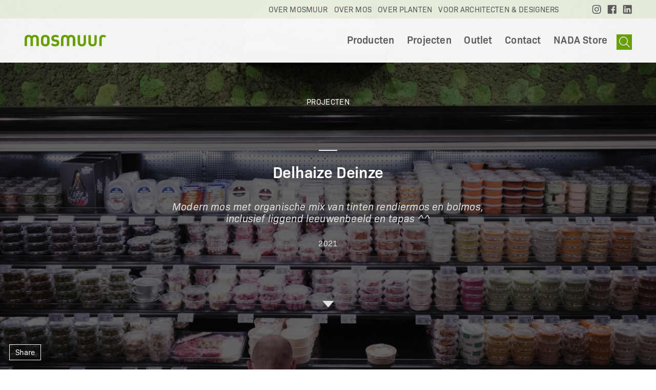

--- FILE ---
content_type: text/html; charset=UTF-8
request_url: https://www.mosmuur.eu/project/delhaizedeinze/
body_size: 7112
content:

<!DOCTYPE html>
<html lang="nl" class="no-js" itemscope itemtype="http://schema.org/WebPage">
<head>
	<meta charset="utf-8">
	<meta name="viewport" content="width=device-width, initial-scale=1.0">
	<meta http-equiv="X-UA-Compatible" content="IE=edge">

	<title>
	  Delhaize Deinze &mdash; Mosmuur	</title>
					<meta itemprop="name" content="Delhaize Deinze">
				<meta name="twitter:card" content="summary">
		<meta name="twitter:title" content="Delhaize Deinze">
				
		<meta name="twitter:image:src" content="https://www.nada.be/mosmuur/wp-content/uploads/sites/5/2021/04/P1040275_WEB-894x650.jpg"><meta name="og:image" content="https://www.nada.be/mosmuur/wp-content/uploads/sites/5/2021/04/P1040275_WEB-894x650.jpg">		<meta name="og:title" content="Delhaize Deinze">
				<meta name="og:url" content="https://www.mosmuur.eu/project/delhaizedeinze/">
		<meta name="og:site_name" content="Mosmuur">
		<meta name="og:type" content="website">
	
			<link rel="manifest" href="https://www.mosmuur.eu/wp-content/themes/nada/assets/mosmuur/manifest.json">
		<meta name="theme-color" content="#679E00"/>
		<link rel="apple-touch-icon" href="https://www.mosmuur.eu/wp-content/themes/nada/assets/img/icon-mosmuur-144.png">
		<link rel="shortcut icon" href="https://www.mosmuur.eu/wp-content/themes/nada/assets/img/icon-mosmuur.ico" type="image/x-icon">
		<link rel="icon" href="https://www.mosmuur.eu/wp-content/themes/nada/assets/img/icon-mosmuur.ico" type="image/x-icon">
		<script>
		(function(h){h.className = h.className.replace('no-js', 'js')})(document.documentElement)
	</script>

	<script>
		(function(d) {
			var config = {
				kitId: 'hxn3sxz',
				scriptTimeout: 3000,
				async: true
			},
			h=d.documentElement,t=setTimeout(function(){h.className=h.className.replace(/\bwf-loading\b/g,"")+" wf-inactive";},config.scriptTimeout),tk=d.createElement("script"),f=false,s=d.getElementsByTagName("script")[0],a;h.className+=" wf-loading";tk.src='https://use.typekit.net/'+config.kitId+'.js';tk.async=true;tk.onload=tk.onreadystatechange=function(){a=this.readyState;if(f||a&&a!="complete"&&a!="loaded")return;f=true;clearTimeout(t);try{Typekit.load(config)}catch(e){}};s.parentNode.insertBefore(tk,s)
		})(document);
	</script>

	<link href="https://www.mosmuur.eu/wp-content/themes/nada/assets/css/style.min.css" rel="stylesheet" type="text/css" />
    <link href="https://www.mosmuur.eu/wp-content/themes/nada/assets/css/theme.min.css" rel="stylesheet" type="text/css" />
	<meta name='robots' content='max-image-preview:large' />
<link rel="alternate" hreflang="nl" href="https://www.mosmuur.eu/project/delhaizedeinze/" />
<link rel="alternate" hreflang="x-default" href="https://www.mosmuur.eu/project/delhaizedeinze/" />

<!-- Google Tag Manager for WordPress by gtm4wp.com -->
<script data-cfasync="false" data-pagespeed-no-defer>
	var gtm4wp_datalayer_name = "dataLayer";
	var dataLayer = dataLayer || [];
</script>
<!-- End Google Tag Manager for WordPress by gtm4wp.com --><link rel='stylesheet' id='wp-block-library-css' href='https://www.mosmuur.eu/wp-includes/css/dist/block-library/style.min.css?ver=6.2.8' type='text/css' media='all' />
<link rel='stylesheet' id='classic-theme-styles-css' href='https://www.mosmuur.eu/wp-includes/css/classic-themes.min.css?ver=6.2.8' type='text/css' media='all' />
<style id='global-styles-inline-css' type='text/css'>
body{--wp--preset--color--black: #000000;--wp--preset--color--cyan-bluish-gray: #abb8c3;--wp--preset--color--white: #ffffff;--wp--preset--color--pale-pink: #f78da7;--wp--preset--color--vivid-red: #cf2e2e;--wp--preset--color--luminous-vivid-orange: #ff6900;--wp--preset--color--luminous-vivid-amber: #fcb900;--wp--preset--color--light-green-cyan: #7bdcb5;--wp--preset--color--vivid-green-cyan: #00d084;--wp--preset--color--pale-cyan-blue: #8ed1fc;--wp--preset--color--vivid-cyan-blue: #0693e3;--wp--preset--color--vivid-purple: #9b51e0;--wp--preset--gradient--vivid-cyan-blue-to-vivid-purple: linear-gradient(135deg,rgba(6,147,227,1) 0%,rgb(155,81,224) 100%);--wp--preset--gradient--light-green-cyan-to-vivid-green-cyan: linear-gradient(135deg,rgb(122,220,180) 0%,rgb(0,208,130) 100%);--wp--preset--gradient--luminous-vivid-amber-to-luminous-vivid-orange: linear-gradient(135deg,rgba(252,185,0,1) 0%,rgba(255,105,0,1) 100%);--wp--preset--gradient--luminous-vivid-orange-to-vivid-red: linear-gradient(135deg,rgba(255,105,0,1) 0%,rgb(207,46,46) 100%);--wp--preset--gradient--very-light-gray-to-cyan-bluish-gray: linear-gradient(135deg,rgb(238,238,238) 0%,rgb(169,184,195) 100%);--wp--preset--gradient--cool-to-warm-spectrum: linear-gradient(135deg,rgb(74,234,220) 0%,rgb(151,120,209) 20%,rgb(207,42,186) 40%,rgb(238,44,130) 60%,rgb(251,105,98) 80%,rgb(254,248,76) 100%);--wp--preset--gradient--blush-light-purple: linear-gradient(135deg,rgb(255,206,236) 0%,rgb(152,150,240) 100%);--wp--preset--gradient--blush-bordeaux: linear-gradient(135deg,rgb(254,205,165) 0%,rgb(254,45,45) 50%,rgb(107,0,62) 100%);--wp--preset--gradient--luminous-dusk: linear-gradient(135deg,rgb(255,203,112) 0%,rgb(199,81,192) 50%,rgb(65,88,208) 100%);--wp--preset--gradient--pale-ocean: linear-gradient(135deg,rgb(255,245,203) 0%,rgb(182,227,212) 50%,rgb(51,167,181) 100%);--wp--preset--gradient--electric-grass: linear-gradient(135deg,rgb(202,248,128) 0%,rgb(113,206,126) 100%);--wp--preset--gradient--midnight: linear-gradient(135deg,rgb(2,3,129) 0%,rgb(40,116,252) 100%);--wp--preset--duotone--dark-grayscale: url('#wp-duotone-dark-grayscale');--wp--preset--duotone--grayscale: url('#wp-duotone-grayscale');--wp--preset--duotone--purple-yellow: url('#wp-duotone-purple-yellow');--wp--preset--duotone--blue-red: url('#wp-duotone-blue-red');--wp--preset--duotone--midnight: url('#wp-duotone-midnight');--wp--preset--duotone--magenta-yellow: url('#wp-duotone-magenta-yellow');--wp--preset--duotone--purple-green: url('#wp-duotone-purple-green');--wp--preset--duotone--blue-orange: url('#wp-duotone-blue-orange');--wp--preset--font-size--small: 13px;--wp--preset--font-size--medium: 20px;--wp--preset--font-size--large: 36px;--wp--preset--font-size--x-large: 42px;--wp--preset--spacing--20: 0.44rem;--wp--preset--spacing--30: 0.67rem;--wp--preset--spacing--40: 1rem;--wp--preset--spacing--50: 1.5rem;--wp--preset--spacing--60: 2.25rem;--wp--preset--spacing--70: 3.38rem;--wp--preset--spacing--80: 5.06rem;--wp--preset--shadow--natural: 6px 6px 9px rgba(0, 0, 0, 0.2);--wp--preset--shadow--deep: 12px 12px 50px rgba(0, 0, 0, 0.4);--wp--preset--shadow--sharp: 6px 6px 0px rgba(0, 0, 0, 0.2);--wp--preset--shadow--outlined: 6px 6px 0px -3px rgba(255, 255, 255, 1), 6px 6px rgba(0, 0, 0, 1);--wp--preset--shadow--crisp: 6px 6px 0px rgba(0, 0, 0, 1);}:where(.is-layout-flex){gap: 0.5em;}body .is-layout-flow > .alignleft{float: left;margin-inline-start: 0;margin-inline-end: 2em;}body .is-layout-flow > .alignright{float: right;margin-inline-start: 2em;margin-inline-end: 0;}body .is-layout-flow > .aligncenter{margin-left: auto !important;margin-right: auto !important;}body .is-layout-constrained > .alignleft{float: left;margin-inline-start: 0;margin-inline-end: 2em;}body .is-layout-constrained > .alignright{float: right;margin-inline-start: 2em;margin-inline-end: 0;}body .is-layout-constrained > .aligncenter{margin-left: auto !important;margin-right: auto !important;}body .is-layout-constrained > :where(:not(.alignleft):not(.alignright):not(.alignfull)){max-width: var(--wp--style--global--content-size);margin-left: auto !important;margin-right: auto !important;}body .is-layout-constrained > .alignwide{max-width: var(--wp--style--global--wide-size);}body .is-layout-flex{display: flex;}body .is-layout-flex{flex-wrap: wrap;align-items: center;}body .is-layout-flex > *{margin: 0;}:where(.wp-block-columns.is-layout-flex){gap: 2em;}.has-black-color{color: var(--wp--preset--color--black) !important;}.has-cyan-bluish-gray-color{color: var(--wp--preset--color--cyan-bluish-gray) !important;}.has-white-color{color: var(--wp--preset--color--white) !important;}.has-pale-pink-color{color: var(--wp--preset--color--pale-pink) !important;}.has-vivid-red-color{color: var(--wp--preset--color--vivid-red) !important;}.has-luminous-vivid-orange-color{color: var(--wp--preset--color--luminous-vivid-orange) !important;}.has-luminous-vivid-amber-color{color: var(--wp--preset--color--luminous-vivid-amber) !important;}.has-light-green-cyan-color{color: var(--wp--preset--color--light-green-cyan) !important;}.has-vivid-green-cyan-color{color: var(--wp--preset--color--vivid-green-cyan) !important;}.has-pale-cyan-blue-color{color: var(--wp--preset--color--pale-cyan-blue) !important;}.has-vivid-cyan-blue-color{color: var(--wp--preset--color--vivid-cyan-blue) !important;}.has-vivid-purple-color{color: var(--wp--preset--color--vivid-purple) !important;}.has-black-background-color{background-color: var(--wp--preset--color--black) !important;}.has-cyan-bluish-gray-background-color{background-color: var(--wp--preset--color--cyan-bluish-gray) !important;}.has-white-background-color{background-color: var(--wp--preset--color--white) !important;}.has-pale-pink-background-color{background-color: var(--wp--preset--color--pale-pink) !important;}.has-vivid-red-background-color{background-color: var(--wp--preset--color--vivid-red) !important;}.has-luminous-vivid-orange-background-color{background-color: var(--wp--preset--color--luminous-vivid-orange) !important;}.has-luminous-vivid-amber-background-color{background-color: var(--wp--preset--color--luminous-vivid-amber) !important;}.has-light-green-cyan-background-color{background-color: var(--wp--preset--color--light-green-cyan) !important;}.has-vivid-green-cyan-background-color{background-color: var(--wp--preset--color--vivid-green-cyan) !important;}.has-pale-cyan-blue-background-color{background-color: var(--wp--preset--color--pale-cyan-blue) !important;}.has-vivid-cyan-blue-background-color{background-color: var(--wp--preset--color--vivid-cyan-blue) !important;}.has-vivid-purple-background-color{background-color: var(--wp--preset--color--vivid-purple) !important;}.has-black-border-color{border-color: var(--wp--preset--color--black) !important;}.has-cyan-bluish-gray-border-color{border-color: var(--wp--preset--color--cyan-bluish-gray) !important;}.has-white-border-color{border-color: var(--wp--preset--color--white) !important;}.has-pale-pink-border-color{border-color: var(--wp--preset--color--pale-pink) !important;}.has-vivid-red-border-color{border-color: var(--wp--preset--color--vivid-red) !important;}.has-luminous-vivid-orange-border-color{border-color: var(--wp--preset--color--luminous-vivid-orange) !important;}.has-luminous-vivid-amber-border-color{border-color: var(--wp--preset--color--luminous-vivid-amber) !important;}.has-light-green-cyan-border-color{border-color: var(--wp--preset--color--light-green-cyan) !important;}.has-vivid-green-cyan-border-color{border-color: var(--wp--preset--color--vivid-green-cyan) !important;}.has-pale-cyan-blue-border-color{border-color: var(--wp--preset--color--pale-cyan-blue) !important;}.has-vivid-cyan-blue-border-color{border-color: var(--wp--preset--color--vivid-cyan-blue) !important;}.has-vivid-purple-border-color{border-color: var(--wp--preset--color--vivid-purple) !important;}.has-vivid-cyan-blue-to-vivid-purple-gradient-background{background: var(--wp--preset--gradient--vivid-cyan-blue-to-vivid-purple) !important;}.has-light-green-cyan-to-vivid-green-cyan-gradient-background{background: var(--wp--preset--gradient--light-green-cyan-to-vivid-green-cyan) !important;}.has-luminous-vivid-amber-to-luminous-vivid-orange-gradient-background{background: var(--wp--preset--gradient--luminous-vivid-amber-to-luminous-vivid-orange) !important;}.has-luminous-vivid-orange-to-vivid-red-gradient-background{background: var(--wp--preset--gradient--luminous-vivid-orange-to-vivid-red) !important;}.has-very-light-gray-to-cyan-bluish-gray-gradient-background{background: var(--wp--preset--gradient--very-light-gray-to-cyan-bluish-gray) !important;}.has-cool-to-warm-spectrum-gradient-background{background: var(--wp--preset--gradient--cool-to-warm-spectrum) !important;}.has-blush-light-purple-gradient-background{background: var(--wp--preset--gradient--blush-light-purple) !important;}.has-blush-bordeaux-gradient-background{background: var(--wp--preset--gradient--blush-bordeaux) !important;}.has-luminous-dusk-gradient-background{background: var(--wp--preset--gradient--luminous-dusk) !important;}.has-pale-ocean-gradient-background{background: var(--wp--preset--gradient--pale-ocean) !important;}.has-electric-grass-gradient-background{background: var(--wp--preset--gradient--electric-grass) !important;}.has-midnight-gradient-background{background: var(--wp--preset--gradient--midnight) !important;}.has-small-font-size{font-size: var(--wp--preset--font-size--small) !important;}.has-medium-font-size{font-size: var(--wp--preset--font-size--medium) !important;}.has-large-font-size{font-size: var(--wp--preset--font-size--large) !important;}.has-x-large-font-size{font-size: var(--wp--preset--font-size--x-large) !important;}
.wp-block-navigation a:where(:not(.wp-element-button)){color: inherit;}
:where(.wp-block-columns.is-layout-flex){gap: 2em;}
.wp-block-pullquote{font-size: 1.5em;line-height: 1.6;}
</style>
<script type='text/javascript' src='https://www.mosmuur.eu/wp-includes/js/jquery/jquery.min.js?ver=3.6.4' id='jquery-core-js'></script>
<script type='text/javascript' src='https://www.mosmuur.eu/wp-includes/js/jquery/jquery-migrate.min.js?ver=3.4.0' id='jquery-migrate-js'></script>
<script type='text/javascript' id='basepath-js-js-extra'>
/* <![CDATA[ */
var wordpress = {"themeDirUrl":"https:\/\/www.mosmuur.eu\/wp-content\/themes\/nada","adminBarVisible":""};
/* ]]> */
</script>
<script type='text/javascript' src='https://www.mosmuur.eu/wp-content/themes/nada/assets/js/production.js?ver=6.2.8' id='basepath-js-js'></script>
<link rel="https://api.w.org/" href="https://www.mosmuur.eu/wp-json/" /><link rel="canonical" href="https://www.mosmuur.eu/project/delhaizedeinze/" />
<link rel='shortlink' href='https://www.mosmuur.eu/?p=7246' />
<link rel="alternate" type="application/json+oembed" href="https://www.mosmuur.eu/wp-json/oembed/1.0/embed?url=https%3A%2F%2Fwww.mosmuur.eu%2Fproject%2Fdelhaizedeinze%2F" />
<link rel="alternate" type="text/xml+oembed" href="https://www.mosmuur.eu/wp-json/oembed/1.0/embed?url=https%3A%2F%2Fwww.mosmuur.eu%2Fproject%2Fdelhaizedeinze%2F&#038;format=xml" />
<meta name="generator" content="WPML ver:4.5.14 stt:38,1;" />

<!-- Google Tag Manager for WordPress by gtm4wp.com -->
<!-- GTM Container placement set to automatic -->
<script data-cfasync="false" data-pagespeed-no-defer>
	var dataLayer_content = {"pagePostType":"project","pagePostType2":"single-project","pagePostAuthor":"jeroen"};
	dataLayer.push( dataLayer_content );
</script>
<script data-cfasync="false">
(function(w,d,s,l,i){w[l]=w[l]||[];w[l].push({'gtm.start':
new Date().getTime(),event:'gtm.js'});var f=d.getElementsByTagName(s)[0],
j=d.createElement(s),dl=l!='dataLayer'?'&l='+l:'';j.async=true;j.src=
'//www.googletagmanager.com/gtm.js?id='+i+dl;f.parentNode.insertBefore(j,f);
})(window,document,'script','dataLayer','GTM-PF5GTTPM');
</script>
<!-- End Google Tag Manager for WordPress by gtm4wp.com --></head>
<body class='is-mosmuur'>

	<div class="container" id="container">

		<a href="#maincontent" class="atom skiplink">
			Doorgaan naar hoofdinhoud		</a>
		

		<header class="component siteheader">

			<div class="siteheader-header">
				<div class="siteheader-header-logo">
					<a href="https://www.mosmuur.eu">
											<img src="https://www.mosmuur.eu/wp-content/themes/nada/assets/img/mosmuur-logo.svg" alt="Mosmuur logo">
										</a>
				</div>
				<div class="siteheader-header-menutoggle">
					<div class="atom actiontoggle" data-target="menu">
						<a href="#navigation">
							Menu						</a>
					</div>
				</div>
			</div>
			<nav class="siteheader-nav sitenav" id="navigation">
				<div class="sitenav-primary">
					<div class="sitenav-primary-logo">
						<a href="https://www.mosmuur.eu">
													<img src="https://www.mosmuur.eu/wp-content/themes/nada/assets/img/mosmuur-logo.svg" alt="Mosmuur logo">
												</a>
					</div>
					<div class="sitenav-primary-search">
						<div class="component searchfield">
							<div class="searchfield-toggle">
								<div class="atom actiontoggle is-icon is-icon-search" data-target="sitesearch">
									<a href="#sitesearch">
									Show search									</a>
								</div>
							</div>
							<form class="searchfield-content" id="sitesearch" method="get" action="https://www.mosmuur.eu/">
								<div class="searchfield-content-input">
									<input type="search" name="s" value="" placeholder="Uw zoekterm …" class="searchfield-content-input-input"/>
								</div>
								<div class="searchfield-content-submit">
									<input type="submit" value="Zoek" class="searchfield-content-submit-input"/>
								</div>
							</form>
						</div>
					</div>
					<div class="sitenav-primary-links">
							<ul class="menu" role="menu"><li class="menu-item" role="menuitem"><a href="https://www.mosmuur.eu/productgroep/ons-aanbod/">Producten</a></li><li class="menu-item" role="menuitem"><a href="https://www.mosmuur.eu/project/">Projecten</a></li><li class="menu-item" role="menuitem"><a href="https://www.mosmuur.eu/homepagina/outlet/">Outlet</a></li><li class="menu-item" role="menuitem"><a href="https://www.mosmuur.eu/contact/">Contact</a></li><li class="menu-item" role="menuitem"><a href="http://www.nada.be">NADA Store</a></li></ul>  
								
								
								
					</div>
				</div>
				<div class="sitenav-secondary">
					<div class="sitenav-secondary-links">
						<ul class="menu" role="menu"><li class="menu-item" role="menuitem"><a href="https://www.mosmuur.eu/over-ons/">Over Mosmuur</a></li><li class="menu-item" role="menuitem"><a href="https://www.mosmuur.eu/over-mos/">Over mos</a></li><li class="menu-item" role="menuitem"><a href="https://www.mosmuur.eu/overplanten/">Over planten</a></li><li class="menu-item" role="menuitem"><a href="https://www.mosmuur.eu/architecten-designers/">Voor Architecten &amp; Designers</a></li></ul><ul class="menu" role="menu" style="margin-left:20px;margin-right:20px"></ul>  	
					</div>
					<div class="sitenav-secondary-social">
						<ul class="menu" role="menu">
														<li class="menu-item" role="menuitem">
									<a href="https://www.instagram.com/mosmuur/">
										<img src="https://www.mosmuur.eu/wp-content/themes/nada/assets/img/icon/social/instagram-posi.svg" alt="Instagram">
									</a>
								</li>
								<li class="menu-item" role="menuitem">
									<a href="https://www.facebook.com/Mosmuur-103312391542149">
										<img src="https://www.mosmuur.eu/wp-content/themes/nada/assets/img/icon/social/facebook-posi.svg" alt="Facebook">
									</a>
								</li>
								<li class="menu-item" role="menuitem">
									<a href="https://www.linkedin.com/company/mosmuur/">
										<img src="https://www.mosmuur.eu/wp-content/themes/nada/assets/img/icon/social/linkedin-posi.svg" alt="Linkedin">
									</a>
								</li>
								
								
													
												</ul>
					</div>
				</div>
			</nav>

		</header>	<main class="maincontent" id="maincontent">
		<div class="region region--primary">
            				<header class="component opening">
                    <div class="opening-visual responsively-lazy">
                    <img src='https://www.nada.be/mosmuur/wp-content/uploads/sites/5/2021/04/P1040275_WEB.jpg' alt='' srcset='https://www.mosmuur.eu/wp-content/themes/nada/assets/img/placeholder.gif 1920w' data-srcset='https://www.nada.be/mosmuur/wp-content/uploads/sites/5/2021/04/P1040275_WEB.jpg 1920w, https://www.nada.be/mosmuur/wp-content/uploads/sites/5/2021/04/P1040275_WEB-1290x938.jpg 1290w, https://www.nada.be/mosmuur/wp-content/uploads/sites/5/2021/04/P1040275_WEB-970x705.jpg 970w, https://www.nada.be/mosmuur/wp-content/uploads/sites/5/2021/04/P1040275_WEB-894x650.jpg 650w, https://www.nada.be/mosmuur/wp-content/uploads/sites/5/2021/04/P1040275_WEB-490x356.jpg 490w, https://www.nada.be/mosmuur/wp-content/uploads/sites/5/2021/04/P1040275_WEB-320x233.jpg 320w,' sizes='100vw'>					</div>
					<div class="opening-breadcrumbs">
						<ol class="atom breadcrumbs">
							<li class="breadcrumbs-item">
								<a href="https://www.mosmuur.eu/project/">
									Projecten								</a>
							</li>
						</ol>
					</div>
					<div class="opening-header">
						<h1 class="opening-header-heading">
							Delhaize Deinze						</h1>
						<div class="opening-header-subheading">
							Modern mos met organische mix van tinten rendiermos en bolmos, inclusief liggend leeuwenbeeld en tapas ^^ 						</div>
                        						<time class="opening-header-time" datetime="2021">
							2021                        </time>
                        					</div>
					<div class="opening-action">
						<a href="#">
							Ga verder						</a>
					</div>
					<div class="opening-extra">
						<div class="opening-extra-action">
							<div class="atom sharewidget is-negative">
								<div class="sharewidget-toggle">
									<button class="sharewidget-toggle-button">
										Share
									</button>
								</div>
								<ul class="sharewidget-list">
									<li class="sharewidget-list-item">
										<button class="sharewidget-list-item-button sharewidget-list-item-button--facebook">
											Facebook
										</button>
									</li>
									<li class="sharewidget-list-item">
										<button class="sharewidget-list-item-button sharewidget-list-item-button--twitter">
											Twitter
										</button>
									</li>
									<li class="sharewidget-list-item">
										<button class="sharewidget-list-item-button sharewidget-list-item-button--linkedin">
											LinkedIn
										</button>
									</li>
								</ul>
							</div>
						</div>
					</div>
				</header>

				                    	                        <div class="component displaycase is-rightaligned">
                                                	                                <figure class="displaycase-figure is-medium">
									<div class="displaycase-figure-visual responsively-lazy">
                                    <img src='https://www.nada.be/mosmuur/wp-content/uploads/sites/5/2021/04/P1040255_WEB-970x726.jpg' alt='' srcset='https://www.mosmuur.eu/wp-content/themes/nada/assets/img/placeholder.gif 1920w' data-srcset='https://www.nada.be/mosmuur/wp-content/uploads/sites/5/2021/04/P1040255_WEB.jpg 1920w, https://www.nada.be/mosmuur/wp-content/uploads/sites/5/2021/04/P1040255_WEB-1290x965.jpg 1290w, https://www.nada.be/mosmuur/wp-content/uploads/sites/5/2021/04/P1040255_WEB-970x726.jpg 970w, https://www.nada.be/mosmuur/wp-content/uploads/sites/5/2021/04/P1040255_WEB-868x650.jpg 650w, https://www.nada.be/mosmuur/wp-content/uploads/sites/5/2021/04/P1040255_WEB-490x367.jpg 490w, https://www.nada.be/mosmuur/wp-content/uploads/sites/5/2021/04/P1040255_WEB-320x240.jpg 320w,' sizes='(max-width: 32em) 100vw, (max-width: 55em) 75vw, 50vw'>       
                                        </div>
                                </figure>
                                                                            									<figure class="displaycase-figure is-medium">
									<div class="displaycase-figure-text">
										<p>In de inkomsas van de vernieuwde Delhaize wou men een mooie eyecatcher boven de koeling van de versproducten &amp; tapas. Ook het authentieke leeuwenbeeld waar het allemaal is begonnen voor de zaakvoeders, werd geïntegreerd op een voetstuk.</p>
<p>Technical Specs:</p>
<ul>
<li>Modern moss B 387 x H 138 cm met tinten  mosgroen, mediumgroen en forest</li>
<li>Bolmos accenten onderaan</li>
</ul>
<p>&nbsp;</p>
<p>&nbsp;</p>
									</div>
								</figure>
                                                    					</div>
                    
                  
				<div class="component gallery">
					<ul class="gallery-thumblist">
												<li class="gallery-thumblist-item">
							<a href="https://www.nada.be/mosmuur/wp-content/uploads/sites/5/2021/04/P1040253_WEB.jpg">
								<img src="https://www.nada.be/mosmuur/wp-content/uploads/sites/5/2021/04/P1040253_WEB-490x367.jpg" alt="">
							</a>
						</li>
                        						<li class="gallery-thumblist-item">
							<a href="https://www.nada.be/mosmuur/wp-content/uploads/sites/5/2021/04/P1040256_WEB.jpg">
								<img src="https://www.nada.be/mosmuur/wp-content/uploads/sites/5/2021/04/P1040256_WEB-490x331.jpg" alt="">
							</a>
						</li>
                        						<li class="gallery-thumblist-item">
							<a href="https://www.nada.be/mosmuur/wp-content/uploads/sites/5/2021/04/P1040278_WEB.jpg">
								<img src="https://www.nada.be/mosmuur/wp-content/uploads/sites/5/2021/04/P1040278_WEB-490x363.jpg" alt="">
							</a>
						</li>
                        						<li class="gallery-thumblist-item">
							<a href="https://www.nada.be/mosmuur/wp-content/uploads/sites/5/2021/04/P1040255_WEB.jpg">
								<img src="https://www.nada.be/mosmuur/wp-content/uploads/sites/5/2021/04/P1040255_WEB-490x367.jpg" alt="">
							</a>
						</li>
                        						<li class="gallery-thumblist-item">
							<a href="https://www.nada.be/mosmuur/wp-content/uploads/sites/5/2021/04/P1040275_WEB.jpg">
								<img src="https://www.nada.be/mosmuur/wp-content/uploads/sites/5/2021/04/P1040275_WEB-490x356.jpg" alt="">
							</a>
						</li>
                        					</ul>
				</div>
                
								<div class="component standardoverview is-fullwidth">
					<header class="standardoverview-header">
						<h2 class="standardoverview-header-heading">
                        Gerelateerde producten						</h2>
					</header>
					<ul class="standardoverview-list">
											<li class="standardoverview-list-item">
							<article class="component productgroupcard">
								<a href="https://www.mosmuur.eu/productgroep/modernmos/">
									<div class="productgroupcard-visual responsively-lazy">
									<img src='https://www.nada.be/mosmuur/wp-content/uploads/sites/5/2018/09/1822_1600_c.jpg' alt='' srcset='https://www.mosmuur.eu/wp-content/themes/nada/assets/img/placeholder.gif 1920w' data-srcset='https://www.nada.be/mosmuur/wp-content/uploads/sites/5/2018/09/1822_1600_c.jpg 1920w, https://www.nada.be/mosmuur/wp-content/uploads/sites/5/2018/09/1822_1600_c-1290x839.jpg 1290w, https://www.nada.be/mosmuur/wp-content/uploads/sites/5/2018/09/1822_1600_c-970x631.jpg 970w, https://www.nada.be/mosmuur/wp-content/uploads/sites/5/2018/09/1822_1600_c-1000x650.jpg 650w, https://www.nada.be/mosmuur/wp-content/uploads/sites/5/2018/09/1822_1600_c-490x319.jpg 490w, https://www.nada.be/mosmuur/wp-content/uploads/sites/5/2018/09/1822_1600_c-320x208.jpg 320w,' sizes='(max-width: 32em) 100vw,(max-width: 55em) 40vw, 25vw'>									</div>
									<h3 class="productgroupcard-heading">
                                    	Modern mos									</h3>
								</a>
							</article>
						</li>
										</ul>
				</div>
                
				<nav class="component suggestions">
					<ul class="suggestions-list">
												<li class="suggestions-list-item is-prev">
							<div class="suggestions-list-item-link">
								<div class="atom infolink is-reversed">
									<a href="https://www.mosmuur.eu/project/alidesmaes/">
										Vorige project									</a>
								</div>
							</div>
							<h4 class="suggestions-list-item-heading">
								<a href="https://www.mosmuur.eu/project/alidesmaes/" tabindex="-1" aria-hidden="true">
									Alides &#8211; Maes								</a>
							</h4>
							<time class="suggestions-list-item-date" datetime="2021">
								2021							</time>
						</li>
																		<li class="suggestions-list-item is-next">
							<div class="suggestions-list-item-link">
								<div class="atom infolink">
									<a href="https://www.mosmuur.eu/project/apotheekvanderstichele/">
									Volgend project									</a>
								</div>
							</div>
							<h4 class="suggestions-list-item-heading">
								<a href="https://www.mosmuur.eu/project/apotheekvanderstichele/" tabindex="-1" aria-hidden="true">
								Apotheek Vander Stichele								</a>
							</h4>
							<time class="suggestions-list-item-date" datetime="2021">
							2021							</time>
						</li>
											</ul>
				</nav>

								<article class="component billboard is-fullwidth is-alternate">
					<div class="billboard-visual responsively-lazy">
						<img src='https://www.nada.be/mosmuur/wp-content/uploads/sites/5/2020/03/P1010902-1.jpg' alt='' srcset='https://www.mosmuur.eu/wp-content/themes/nada/assets/img/placeholder.gif 1920w' data-srcset='https://www.nada.be/mosmuur/wp-content/uploads/sites/5/2020/03/P1010902-1.jpg 1920w, https://www.nada.be/mosmuur/wp-content/uploads/sites/5/2020/03/P1010902-1-1290x967.jpg 1290w, https://www.nada.be/mosmuur/wp-content/uploads/sites/5/2020/03/P1010902-1-970x727.jpg 970w, https://www.nada.be/mosmuur/wp-content/uploads/sites/5/2020/03/P1010902-1-867x650.jpg 650w, https://www.nada.be/mosmuur/wp-content/uploads/sites/5/2020/03/P1010902-1-490x367.jpg 490w, https://www.nada.be/mosmuur/wp-content/uploads/sites/5/2020/03/P1010902-1-320x240.jpg 320w,' sizes='100vw'>					</div>
					<div class="billboard-content">
						<h2 class="billboard-content-heading">
							<a href="https://linktr.ee/mosmuur" target='_blank'  tabindex="-1" aria-hidden="true">
								Get inspired en volg ons !							</a>
						</h2>
						<div class="billboard-content-info">
                                Wil je nog meer inspiratie en op de hoogte blijven van wat we doen, volg ons dan op Instagram, Facebook &amp; Linkedin !						</div>
						<div class="billboard-content-action">
							<div class="atom actiontoggle is-neutral">
								<a href="https://linktr.ee/mosmuur" target="_blank" >
                                    Volg ons hier								</a>
							</div>
						</div>
					</div>
				</article>
            		</div>

	</main>
<footer class="footer">
    <div class="footer-container">
        <div class="footer-container-item footer-container-item--logo">
			<a href="https://www.mosmuur.eu">
											<img src="https://www.mosmuur.eu/wp-content/themes/nada/assets/img/mosmuur-logo.svg" alt="Mosmuur logo">
							</a>
        </div>
        <div class="footer-container-item footer-container-item--content">
            			<h3>Living walls</h3>
            <nav>
			<ul class="menu" role="menu"><li class="menu-item" role="menuitem"><a href="https://www.mosmuur.eu/productgroep/livingwalls-3/">Living walls</a></li><li class="menu-item" role="menuitem"><a href="https://www.mosmuur.eu/productgroep/livingwalldividers/">Living wall dividers</a></li><li class="menu-item" role="menuitem"><a href="https://www.mosmuur.eu/productgroep/livingwallframes/">Living wall frames</a></li><li class="menu-item" role="menuitem"><a href="https://www.mosmuur.eu/productgroep/plantfall/">Plantfalls</a></li><li class="menu-item" role="menuitem"><a href="https://www.mosmuur.eu/productgroep/pottenwand/">Pottenwand en kast</a></li><li class="menu-item" role="menuitem"><a href="https://www.mosmuur.eu/productgroep/plantcare-2/">Plantcare - onderhoudservice</a></li></ul>            </nav>
			        </div>
        <div class="footer-container-item footer-container-item--content">
					<h3>Moselementen</h3>
            <nav>
			<ul class="menu" role="menu"><li class="menu-item" role="menuitem"><a href="https://www.mosmuur.eu/productgroep/moswanden-2/">Moswanden</a></li><li class="menu-item" role="menuitem"><a href="https://www.mosmuur.eu/productgroep/moskaders/">Moskaders</a></li><li class="menu-item" role="menuitem"><a href="https://www.mosmuur.eu/productgroep/logosensigns/">Moslogo's &amp; signs</a></li><li class="menu-item" role="menuitem"><a href="https://www.mosmuur.eu/productgroep/brick/">Bricks</a></li><li class="menu-item" role="menuitem"><a href="https://www.mosmuur.eu/productgroep/ecobrick-2/">Ecobricks</a></li><li class="menu-item" role="menuitem"><a href="https://www.mosmuur.eu/productgroep/mosdividers/">Mosdividers</a></li><li class="menu-item" role="menuitem"><a href="https://www.mosmuur.eu/productgroep/hangendemoselementen/">Hangende moselementen</a></li><li class="menu-item" role="menuitem"><a href="https://www.mosmuur.eu/productgroep/diy-mos-producten/">DIY mosproducten</a></li><li class="menu-item" role="menuitem"><a href="https://www.mosmuur.eu/productgroep/deco/">Deco</a></li></ul>            </nav>
			        </div>
        <div class="footer-container-item footer-container-item--content">
					<h3>Overige interieurbeplanting</h3>
            <nav>
			<ul class="menu" role="menu"><li class="menu-item" role="menuitem"><a href="https://www.mosmuur.eu/productgroep/pottenenplantenbakken/">Potten en plantenbakken</a></li><li class="menu-item" role="menuitem"><a href="https://www.mosmuur.eu/productgroep/planten/">Hydroplanten</a></li><li class="menu-item" role="menuitem"><a href="https://www.mosmuur.eu/productgroep/terrasbeplanting/">Terrasplanten</a></li><li class="menu-item" role="menuitem"><a href="https://www.mosmuur.eu/productgroep/plantcare-2/">Plantcare - onderhoudservice</a></li><li class="menu-item" role="menuitem"><a href="https://www.mosmuur.eu/productgroep/interieurbeplanting/kunstplanten">Kunstplanten</a></li><li class="menu-item" role="menuitem"><a href="https://www.mosmuur.eu/productgroep/kunstbomen/">Kunstbomen</a></li><li class="menu-item" role="menuitem"><a href="https://www.mosmuur.eu/productgroep/interieurbeplanting/artificialgreenwall/">Kuntplantwanden</a></li><li class="menu-item" role="menuitem"><a href="https://www.mosmuur.eu/productgroep/interieurbeplanting/grids/">Kunstplant grids</a></li><li class="menu-item" role="menuitem"><a href="https://www.mosmuur.eu/productgroep/interieurbeplanting/kunstbloemen/">Kunstbloemen</a></li></ul>            </nav>
			            </nav>
        </div>
        <div class="footer-container-item footer-container-item--content">
			<footer class="sitefooter-details">			<div class="textwidget"><h3>Contact</h3>
<nav>Mosmuur© by <a href="http://www.nada.be">NADA</a>&nbsp;</p>
<p>Sint-Pietersvliet 7 &#8211; 2000 Antwerpen<br />
The Beacon &#8211; 5de verdiep<br />
(enkel op afspraak)</p>
<p>&nbsp;</p>
<p><a href="tel:035015115">03 501 51 15</a><br />
<a href="mailto:info@mosmuur.eu">info@mosmuur.eu</a></p>
<p>&nbsp;</p>
<p>BTW BE0556762182</p>
</nav>
</div>
		</footer>        </div>
    </div>
</footer>
<footer class="sitefooter">
<section class="sitefooter-secondary">
	<div class="sitefooter-secondary-social">

	<ul class="menu" role="menu">
				<li class="menu-item" role="menuitem">
				<a href="https://www.instagram.com/mosmuur/">
					<img src="https://www.mosmuur.eu/wp-content/themes/nada/assets/img/icon/social/instagram-nega.svg" alt="Instagram">
				</a>
			</li>
			<li class="menu-item" role="menuitem">
				<a href="https://www.facebook.com/Mosmuur-103312391542149">
					<img src="https://www.mosmuur.eu/wp-content/themes/nada/assets/img/icon/social/facebook-nega.svg" alt="Facebook">
				</a>
			</li>
			<li class="menu-item" role="menuitem">
				<a href="https://www.linkedin.com/company/mosmuur/">
					<img src="https://www.mosmuur.eu/wp-content/themes/nada/assets/img/icon/social/linkedin-nega.svg" alt="Linkedin">
				</a>
			</li>					
			</ul>
	</div>
	<div class="sitefooter-secondary-links">
	<ul class="menu" role="menu"><li class="menu-item" role="menuitem"><a href="https://www.mosmuur.eu/inschrijving-nieuwsbrief/">Inschrijving nieuwsbrief</a></li><li class="menu-item" role="menuitem"><a href="https://www.mosmuur.eu/algemene-verkoopsvoorwaarden/">Algemene verkoopsvoorwaarden</a></li><li class="menu-item" role="menuitem"><a href="https://www.mosmuur.eu/privacy-policy-disclaimer/">Privacy policy &amp; Disclaimer</a></li></ul>  
	</div>
	<div class="sitefooter-secondary-note">
		Website by&nbsp;<a href="https://www.undercast.com">undercast</a>
	</div>
	<div class="sitefooter-secondary-note">
		&copy; Nature Design 2018	</div>
</section>
</footer>
</div>
<link rel='stylesheet' id='teamleader-css-css' href='https://www.mosmuur.eu/wp-content/themes/nada/assets/css/teamleader.min.css?ver=6.2.8' type='text/css' media='all' />
</body>
</html>

--- FILE ---
content_type: text/css
request_url: https://www.mosmuur.eu/wp-content/themes/nada/assets/css/style.min.css
body_size: 15920
content:
@charset "UTF-8";a,abbr,acronym,address,applet,article,aside,audio,b,big,blockquote,body,canvas,caption,center,cite,code,dd,del,details,dfn,div,dl,dt,em,embed,fieldset,figcaption,figure,footer,form,h1,h2,h3,h4,h5,h6,header,hgroup,html,i,iframe,img,ins,kbd,label,legend,li,mark,menu,nav,object,ol,output,p,pre,q,ruby,s,samp,section,small,span,strike,strong,sub,summary,sup,table,tbody,td,tfoot,th,thead,time,tr,tt,u,ul,var,video{margin:0;padding:0;border:0;font-size:100%;font:inherit;vertical-align:baseline}article,aside,details,figcaption,figure,footer,header,hgroup,menu,nav,section{display:block}body{line-height:1}ol,ul{list-style:none}blockquote,q{quotes:none}blockquote:after,blockquote:before,q:after,q:before{content:"";content:none}table{border-collapse:collapse;border-spacing:0}.hero-visual a,.hero-visual a a,.segmentcard-link,.segmentcard-link a{position:absolute;top:0;right:0;bottom:0;left:0;z-index:3;margin:0;padding:0;overflow:hidden}.hero-visual a a,.segmentcard-link a{display:block;outline:.25em solid transparent;outline-offset:-.25em;text-indent:200%;white-space:nowrap}.hero-visual a a:focus,.segmentcard-link a:focus{outline:.25em solid #595959;outline:.25em solid rgba(89,89,89,.5)}.billboard-visual,.eventcard-header-visual,.eventsummary-primaryinfo-visual,.gallery-thumblist-item a,.hero-visual,.introduction-banner-extravisuals,.introduction-banner-extravisuals-visual,.introduction-banner-visual,.introduction-divisionlist-item-visual,.opening-visual,.projectcard-visual{position:absolute;top:0;right:0;bottom:0;left:0;z-index:-1;margin:0;padding:0;overflow:hidden}.billboard-visual img,.eventcard-header-visual img,.eventsummary-primaryinfo-visual img,.gallery-thumblist-item a img,.hero-visual img,.introduction-banner-extravisuals img,.introduction-banner-extravisuals-visual img,.introduction-banner-visual img,.introduction-divisionlist-item-visual img,.opening-visual img,.projectcard-visual img{position:absolute;top:0;right:0;bottom:0;left:0;z-index:-1;display:block;overflow:hidden;width:100%;height:100%;margin:0;padding:0;font-family:object-fit\:cover;-o-object-fit:cover;object-fit:cover;-webkit-backface-visibility:visible;transition:all .25s ease}.filter-list-item-button,.filter-list-item-button:active,.filter-list-item-button:focus,.filter-list-item-button:hover,.searchfield-content-submit input,.searchfield-content-submit input:active,.searchfield-content-submit input:focus,.searchfield-content-submit input:hover,.sharewidget-list-item-button,.sharewidget-list-item-button:active,.sharewidget-list-item-button:focus,.sharewidget-list-item-button:hover{padding:0;border:0;background:0 0;color:inherit;-webkit-user-select:none;-moz-user-select:none;-ms-user-select:none;user-select:none;-webkit-appearance:none;-moz-appearance:none;appearance:none}.filter-list-item-button::-moz-focus-inner,.searchfield-content-submit input::-moz-focus-inner,.sharewidget-list-item-button::-moz-focus-inner{border:0;padding:0}.pager-links-item.is-first:before,.pager-links-item.is-prev:before{content:"";display:inline-block;width:.25em;height:.25em;margin-right:.5em;border:.25em solid transparent;border-right:.25em solid #595959;vertical-align:10%}.pager-links-item.is-last:after,.pager-links-item.is-next:after{content:"";display:inline-block;width:.25em;height:.25em;margin-left:.25em;border:.25em solid transparent;border-left:.25em solid #595959;vertical-align:10%}*,:after,:before{box-sizing:border-box;-webkit-text-size-adjust:100%;-webkit-backface-visibility:hidden;-webkit-font-smoothing:antialiased;-moz-osx-font-smoothing:grayscale}body{z-index:0;overflow-x:hidden}img{max-width:100%;vertical-align:middle;text-align:center}object{width:100%;height:100%}iframe{max-width:100%}main{display:block}textarea{resize:vertical;max-width:100%}table{-webkit-backface-visibility:visible}a{text-decoration:none;transition:all .25s ease}a img{-webkit-backface-visibility:hidden;transition:opacity .25s ease}a:focus,a:hover{text-decoration:none}a:focus img,a:hover img{opacity:.9}a:active img{opacity:.8}ol>br,ul>br{display:none}label{cursor:pointer}time{display:block}::-moz-selection{background-color:hsla(337,4%,59%,.3)}::selection{background-color:hsla(337,4%,59%,.3)}.is-mosmuur ::-moz-selection{background-color:rgba(168,148,204,.3)}.is-mosmuur ::selection{background-color:rgba(168,148,204,.3)}input[type=file]{line-height:1}.responsively-lazy img{width:100%;min-height:112px;min-height:7rem;background-color:#e1e1e1;background-position:50%;background-repeat:no-repeat;background-size:2.8rem 2.8rem;transition:all .25s ease}.responsively-lazy.is-loaded img{min-height:0;background-color:transparent;background-image:none}.test{padding:2em 5%;background-color:rgba(255,0,0,.2);text-align:center}select{background:url(../img/icon/ui/pointer-posi.png);background-image:url(../img/icon/ui/pointer-posi.svg),none;background-size:.75em;background-position:right .5em top 50%;background-repeat:no-repeat}.container{max-width:120em;margin-left:auto;margin-right:auto;position:relative;z-index:3;min-height:100vh}.container:after{content:" ";display:block;clear:both}body{background-color:#fff}body.is-unscrollable-narrow{overflow-y:hidden;touch-action:none}@media (min-width:55em){body.is-unscrollable-narrow{overflow-y:scroll;touch-action:auto}}.maincontent{min-height:100vh;margin-bottom:96px;margin-bottom:6rem}@media (min-width:55em){.maincontent{margin-bottom:120px;margin-bottom:7.5rem}}@media (min-width:67.5em){.maincontent{margin-bottom:144px;margin-bottom:9rem}}@media (min-width:80em){.maincontent{margin-bottom:192px;margin-bottom:12rem}}.region{width:100%}.region:before{content:"";display:table}.region>*{margin-right:11.2px;margin-right:.7rem;margin-left:11.2px;margin-left:.7rem}@media (min-width:32em){.region>*{margin-right:6.6666666667%;margin-left:6.6666666667%}}@media (min-width:55em){.region>*{margin-right:4%;margin-left:4%}}@media (min-width:80em){.region>*{margin-right:7.4074074074%;margin-left:7.4074074074%}}.region>*+*{margin-top:48px;margin-top:3rem}@media (min-width:55em){.region>*+*{margin-top:60px;margin-top:3.75rem}}@media (min-width:67.5em){.region>*+*{margin-top:72px;margin-top:4.5rem}}.region>.is-fullwidth+.is-fullwidth{margin-top:0}.region--primary>:first-child{margin-top:89.6px;margin-top:5.6rem}@media (min-width:55em){.region--primary>:first-child{margin-top:172px;margin-top:10.75rem}}@media (min-width:67.5em){.region--primary>:first-child{margin-top:184px;margin-top:11.5rem}}@media (min-width:80em){.region--primary>:first-child{margin-top:208px;margin-top:13rem}}button,fieldset,input,legend,optgroup,option,select,textarea{box-sizing:border-box;outline:0;color:#000;vertical-align:top;display:block;margin:0;transition:all .25s ease}button,datalist,fieldset,input,legend,optgroup,option,select,textarea{font-family:bio-sans,Helvetica Neue,Helvetica,Arial,sans-serif;font-size:16px;font-size:1rem}label{display:block;margin:0}input[list],input[type=color],input[type=date],input[type=datetime-local],input[type=email],input[type=file],input[type=month],input[type=number],input[type=password],input[type=search],input[type=tel],input[type=text],input[type=time],input[type=url],input[type=week],select,textarea{width:100%;max-width:none;padding:8.4px;padding:.525rem;background-color:#fff;border-radius:0;border:1px solid #e1e1e1}input[list],input[type=color],input[type=date],input[type=datetime-local],input[type=email],input[type=month],input[type=number],input[type=password],input[type=search],input[type=tel],input[type=text],input[type=time],input[type=url],input[type=week]{height:33.6px;height:2.1rem;-webkit-appearance:none}textarea{-webkit-appearance:none;overflow:auto}input[type=range]{height:33.6px;height:2.1rem;width:100%;max-width:none}input[type=file]{min-height:33.6px;min-height:2.1rem}input[type=search]{height:33.6px;height:2.1rem;-webkit-appearance:none}input[type=search]::-webkit-search-cancel-button,input[type=search]::-webkit-search-decoration{-webkit-appearance:none}input[type=checkbox],input[type=radio]{display:inline-block;vertical-align:middle}select{height:33.6px;height:2.1rem;padding-top:0;padding-bottom:0;-webkit-appearance:none;-moz-appearance:none;-ms-appearance:none;-o-appearance:none}select[multiple]{height:auto;min-height:33.6px;min-height:2.1rem;padding:0}select[multiple] option{margin:0;padding:6.72px;padding:.42rem}fieldset{border:0}legend{padding:0;font-weight:inherit}button,input[type=button],input[type=image],input[type=reset],input[type=submit]{height:33.6px;height:2.1rem;width:auto;max-width:156.8px;max-width:9.8rem;background-color:#595959;padding:6.72px;padding:.42rem;cursor:pointer;color:#fff;font-weight:700;-webkit-appearance:none;-moz-appearance:none;border-radius:0;border:1px solid #e1e1e1}input[type=image]{text-align:center;padding:6.72px;padding:.42rem}button[disabled],input[disabled],option[disabled],select[disabled],textarea[disabled]{cursor:not-allowed}button:focus,input:focus,option:focus,select:focus,textarea:focus{background-color:#fff;border-color:#595959}input[type=checkbox]:focus,input[type=radio]:focus{outline:2px solid #595959}button:focus,button:hover,input[type=button]:focus,input[type=button]:hover,input[type=reset]:focus,input[type=reset]:hover,input[type=submit]:focus,input[type=submit]:hover{background-color:#494949;color:#fff}html{font-size:100%}@media (min-width:55em){html{font-size:105%}}@media (min-width:80em){html{font-size:110%}}body{font-size:16px;font-size:1rem;line-height:1.4;letter-spacing:.01em;font-family:bio-sans,Helvetica Neue,Helvetica,Arial,sans-serif}a{color:#595959}em,i{font-style:italic}b,strong{font-weight:600}small{font-size:.8em}.actiontoggle a,.billboard-content,.eventcard-header,.eventcard-header-category .categoryindicator-name,.eventcard-header>a,.eventsummary-primaryinfo-time,.hero-caption,.hero-caption a,.infolink.is-negative a,.opening-breadcrumbs,.opening-breadcrumbs a,.opening-header,.projectcard-heading,.sharewidget.is-negative .sharewidget-toggle-button,.sitefooter-secondary,.sitefooter-secondary a{color:#fff;text-shadow:0 0 .125em rgba(0,0,0,.125)}.introduction-banner-heading{color:#fff;text-shadow:0 0 .25em rgba(0,0,0,.4)}.inputelement-content input[type=checkbox]+label,.inputelement-content input[type=radio]+label{font-family:bio-sans,Helvetica Neue,Helvetica,Arial,sans-serif;font-size:1em;text-transform:none;line-height:1.4;letter-spacing:0;font-weight:400;font-style:normal}.introduction-banner-heading{font-size:2em;text-transform:none;line-height:1;font-weight:600;font-style:normal}@media (min-width:55em){.introduction-banner-heading{font-size:2.25em}}@media (min-width:80em){.introduction-banner-heading{font-size:2.25em}}.billboard-content-heading,.form-results-primary-final,.generalheader-primary-heading,.opening-header-heading,.segmentcard-header-heading{font-size:1.5em;text-transform:none;line-height:1.125;letter-spacing:-.01em;font-weight:600;font-style:normal}@media (min-width:32em){.billboard-content-heading,.form-results-primary-final,.generalheader-primary-heading,.opening-header-heading,.segmentcard-header-heading{font-size:1.75em}}.displaycase-figure-text h2,.eventcard-header-heading,.form .gform_heading-heading,.form-content .gform_wrapper ul li.gfield.gfield_html .form-priceresult-item-price,.form-header-heading,.infosection-content-heading,.infosection-content-text h2,.newscard-content-header-heading,.presentation-header-heading,.productgroupcard-heading,.projectcard-heading{font-family:bio-sans,Helvetica Neue,Helvetica,Arial,sans-serif;font-size:1.25em;text-transform:none;line-height:1;letter-spacing:0;font-weight:600;font-style:normal}.displaycase-figure-text h3,.eventsummary-heading,.eventsummary-primaryinfo-time,.infosection-content-text h3,.standardoverview-header-heading{font-size:1.125em;text-transform:uppercase;line-height:1;letter-spacing:0;font-weight:600;font-style:normal}@media (min-width:80em){.displaycase-figure-text h3,.eventsummary-heading,.eventsummary-primaryinfo-time,.infosection-content-text h3,.standardoverview-header-heading{font-size:1.25em}}.displaycase-figure-text h4,.eventoverview-section-header-time,.form-content .gform_wrapper ul li.gfield.gfield_html .form-priceresult-item-price--variation,.infosection-content-text h4,.productcard-info-heading,.standardoverview.is-subtle .standardoverview-header-heading,.suggestions-list-item-heading{font-family:bio-sans,Helvetica Neue,Helvetica,Arial,sans-serif;font-size:1em;text-transform:uppercase;line-height:1.25;letter-spacing:0;font-weight:600;font-style:normal}.displaycase-figure-text h5,.form-content-section-header h3.form-content-section-header-heading,.form-content-section-header-heading,.hero-caption-description,.infosection-content-text h5{font-size:1em;text-transform:none;line-height:1.25;letter-spacing:.01em;font-weight:600;font-style:normal}.displaycase-figure-text blockquote,.infosection-content-text blockquote,.opening-header-subheading{font-size:1em;text-transform:none;line-height:1.2;font-weight:400;font-style:italic}@media (min-width:55em){.displaycase-figure-text blockquote,.infosection-content-text blockquote,.opening-header-subheading{font-size:1.125em}}.sitenav-primary-links .menu-item{font-size:1.125em;text-transform:none;line-height:1;letter-spacing:.01em;font-weight:600;font-style:normal}.sitenav-secondary-links .menu-item{font-size:1em;text-transform:uppercase;letter-spacing:.01em;font-weight:400;font-style:normal}@media (min-width:55em){.sitenav-secondary-links .menu-item{font-size:.85em}}.actiontoggle,.breadcrumbs-item,.categoryindicator-name,.details-list-item-attribute,.filter-list-item-button,.form-content .gform_wrapper .gform_footer .gform_button,.form-content .gform_wrapper ul li.gfield .gfield_label,.form-results-primary-label,.infolink,.inputelement button,.inputelement input[type=button],.inputelement input[type=image],.inputelement input[type=reset],.inputelement input[type=submit],.inputelement-label,.inputelement>label,.opening-header-time,.pager-links-item,.searchfield-content-submit input,.subnav>.menu>.menu-item>a{font-size:.85em;text-transform:uppercase;line-height:1.125;letter-spacing:.02em;font-weight:400;font-style:normal}.actiontoggle.is-modest,.filter-list-item-button--reset,.form-content .gform_wrapper ul li.gfield .ginput_container.ginput_container_fileupload .gform_button_select_files,.form-content .gform_wrapper ul li.gfield.gfield_html .form-priceresult-item-description,.generalheader-primary-date,.newscard-content-header-date,.pager-links-item.is-first,.pager-links-item.is-last,.sharewidget-list-item-button,.standardoverview-header-extra-label,.suggestions-list-item-date{font-size:.75em;text-transform:uppercase;line-height:1;letter-spacing:.05em;font-weight:400;font-style:normal}.eventcard-content-details-location,.eventcard-content-details-time,.eventsummary-secondaryinfo,.form .gform_heading-intro,.form-content .gform_wrapper ul li.gfield .ginput_container.ginput_container_fileupload .gform_drop_instructions,.form-content .gform_wrapper ul li.gfield .ginput_container.ginput_container_fileupload .screen-reader-text,.form-content .gform_wrapper ul li.gfield.gfield_html>*+.form-note,.form-header-intro,.generalheader-tertiary-note-info,.inputelement-content-input::-webkit-input-placeholder,.inputelement-content-prefix,.inputelement-content-suffix,.productcard-info-detail,.sharewidget-toggle-button,.subnav .sub-menu .menu-item,.toggle-label{font-size:.85em;text-transform:none;line-height:1.4;letter-spacing:0;font-weight:400;font-style:normal}.eventcard-content-details-location,.eventcard-content-details-time,.eventsummary-secondaryinfo,.form .gform_heading-intro,.form-content .gform_wrapper ul li.gfield .ginput_container.ginput_container_fileupload .gform_drop_instructions,.form-content .gform_wrapper ul li.gfield .ginput_container.ginput_container_fileupload .screen-reader-text,.form-content .gform_wrapper ul li.gfield.gfield_html>*+.form-note,.form-header-intro,.generalheader-tertiary-note-info,.inputelement-content-input:-ms-input-placeholder,.inputelement-content-prefix,.inputelement-content-suffix,.productcard-info-detail,.sharewidget-toggle-button,.subnav .sub-menu .menu-item,.toggle-label{font-size:.85em;text-transform:none;line-height:1.4;letter-spacing:0;font-weight:400;font-style:normal}.eventcard-content-details-location,.eventcard-content-details-time,.eventsummary-secondaryinfo,.form .gform_heading-intro,.form-content .gform_wrapper ul li.gfield .ginput_container.ginput_container_fileupload .gform_drop_instructions,.form-content .gform_wrapper ul li.gfield .ginput_container.ginput_container_fileupload .screen-reader-text,.form-content .gform_wrapper ul li.gfield.gfield_html>*+.form-note,.form-header-intro,.generalheader-tertiary-note-info,.inputelement-content-input::-moz-placeholder,.inputelement-content-prefix,.inputelement-content-suffix,.productcard-info-detail,.sharewidget-toggle-button,.subnav .sub-menu .menu-item,.toggle-label{font-size:.85em;text-transform:none;line-height:1.4;letter-spacing:0;font-weight:400;font-style:normal}.eventcard-content-details-location,.eventcard-content-details-time,.eventsummary-secondaryinfo,.form .gform_heading-intro,.form-content .gform_wrapper ul li.gfield .ginput_container.ginput_container_fileupload .gform_drop_instructions,.form-content .gform_wrapper ul li.gfield .ginput_container.ginput_container_fileupload .screen-reader-text,.form-content .gform_wrapper ul li.gfield.gfield_html>*+.form-note,.form-header-intro,.generalheader-tertiary-note-info,.inputelement-content-input::-ms-input-placeholder,.inputelement-content-prefix,.inputelement-content-suffix,.productcard-info-detail,.sharewidget-toggle-button,.subnav .sub-menu .menu-item,.toggle-label{font-size:.85em;text-transform:none;line-height:1.4;letter-spacing:0;font-weight:400;font-style:normal}.eventcard-content-details-location,.eventcard-content-details-time,.eventsummary-secondaryinfo,.form .gform_heading-intro,.form-content .gform_wrapper ul li.gfield .ginput_container.ginput_container_fileupload .gform_drop_instructions,.form-content .gform_wrapper ul li.gfield .ginput_container.ginput_container_fileupload .screen-reader-text,.form-content .gform_wrapper ul li.gfield.gfield_html>*+.form-note,.form-header-intro,.generalheader-tertiary-note-info,.inputelement-content-input::placeholder,.inputelement-content-prefix,.inputelement-content-suffix,.productcard-info-detail,.sharewidget-toggle-button,.subnav .sub-menu .menu-item,.toggle-label{font-size:.85em;text-transform:none;line-height:1.4;letter-spacing:0;font-weight:400;font-style:normal}.form-results-secondary-note,.inputelement-message,.sitefooter-secondary{font-size:.75em;text-transform:none;line-height:1.25;letter-spacing:.01em;font-weight:400;font-style:normal}.displaycase-figure-text blockquote,.infosection-content-text blockquote{position:relative;padding-bottom:1.5em;margin:1.4em 20% 1.4em .5em;color:#595959}.displaycase-figure-text blockquote:before,.infosection-content-text blockquote:before{content:"";position:absolute;bottom:0;left:0;width:89.6px;width:5.6rem;height:3px;background-color:#e1e1e1}.displaycase-figure-text blockquote:first-child:last-child,.infosection-content-text blockquote:first-child:last-child{margin:0}.displaycase-figure-text :first-child,.infosection-content-text :first-child{margin-top:0}.displaycase-figure-text a,.displaycase-figure-text a:hover,.infosection-content-text a,.infosection-content-text a:hover{text-decoration:underline}.displaycase-figure-text h1,.infosection-content-text h1{display:none}.displaycase-figure-text h2,.infosection-content-text h2{margin-top:22.4px;margin-top:1.4rem;margin-bottom:22.4px;margin-bottom:1.4rem}.displaycase-figure-text h3,.infosection-content-text h3{margin-top:22.4px;margin-top:1.4rem;margin-bottom:11.2px;margin-bottom:.7rem}.displaycase-figure-text h4,.infosection-content-text h4{margin-top:11.2px;margin-top:.7rem;margin-bottom:5.6px;margin-bottom:.35rem;color:#595959}.displaycase-figure-text h5,.infosection-content-text h5{margin-top:11.2px;margin-top:.7rem;color:#595959}.displaycase-figure-text img,.infosection-content-text img{display:block;margin-bottom:22.4px;margin-bottom:1.4rem}.displaycase-figure-text hr,.infosection-content-text hr{margin:1em 0;border:0;height:1px;background-color:#c1c1c1}.displaycase-figure-text embed,.displaycase-figure-text iframe,.displaycase-figure-text object,.infosection-content-text embed,.infosection-content-text iframe,.infosection-content-text object{width:100%;display:block}.displaycase-figure-text iframe,.infosection-content-text iframe{min-height:2240px;min-height:140rem}@media (min-width:55em){.displaycase-figure-text iframe,.infosection-content-text iframe{min-height:1680px;min-height:105rem}}.displaycase-figure-text ul>li,.infosection-content-text ul>li{padding-left:1.5em}.displaycase-figure-text ul>li+*,.infosection-content-text ul>li+*{margin-top:2.8px;margin-top:.175rem}.displaycase-figure-text ul>li:before,.infosection-content-text ul>li:before{display:inline-block;min-width:1.5em;margin-left:-1.5em;margin-right:-4px;padding-right:.375em;color:#c1c1c1;content:"•"}.displaycase-figure-text ol,.infosection-content-text ol{counter-reset:a}.displaycase-figure-text ol>li,.infosection-content-text ol>li{padding-left:1.5em}.displaycase-figure-text ol>li+*,.infosection-content-text ol>li+*{margin-top:2.8px;margin-top:.175rem}.displaycase-figure-text ol>li:before,.infosection-content-text ol>li:before{display:inline-block;min-width:1.5em;margin-left:-1.5em;margin-right:-4px;padding-right:.375em;color:#595959;font-size:.85em;content:counters(a, ".") " ";counter-increment:a}.siteheader{box-shadow:0 0 1.5rem rgba(0,0,0,.1),0 0 1px rgba(0,0,0,.1);position:fixed;z-index:9;top:0;left:0;width:100%}@media (min-width:55em){.siteheader{position:absolute;background-color:hsla(0,0%,100%,.95)}}.siteheader-header{display:flex;justify-content:space-between;align-items:center;width:100%;height:44.8px;height:2.8rem;padding-right:11.2px;padding-left:11.2px;padding:.7rem;padding-top:11.2px;padding-bottom:11.2px;background-color:hsla(0,0%,100%,.95)}@media (min-width:32em){.siteheader-header{padding-right:6.6666666667%;padding-left:6.6666666667%}}@media (min-width:55em){.siteheader-header{display:none;height:auto;padding:0;background-color:transparent}}.siteheader-header>*{display:inline-block}.siteheader-header-logo{height:22.4px;height:1.4rem}@media (min-width:55em){.siteheader-header-logo{position:absolute}}.siteheader-header-logo a{display:block;height:100%}.siteheader-header-logo img{display:block;height:100%;width:auto}@media (min-width:55em){.siteheader-header-menutoggle{display:none}}.siteheader-nav{display:none;position:fixed;z-index:12;top:44.8px;top:2.8rem;right:0;bottom:0;left:0;background-color:hsla(0,0%,100%,.95)}@media (min-width:55em){.siteheader-nav{position:static;top:0;display:block;display:flex;flex-wrap:wrap;background-color:transparent}}.siteheader-nav:target{display:block;display:flex}.sitenav{flex-wrap:wrap;flex-direction:column}@media (min-width:55em){.sitenav{display:block!important;display:flex!important;flex-direction:row}}.sitenav.is-visible{display:block!important}@media (min-width:55em){.sitenav.is-visible{display:block!important;display:flex!important}}.sitenav>*{width:100%}.sitenav .menu-item a{display:block}.sitenav .menu-item img{display:block;height:1.5em;width:auto}@media (min-width:55em){.sitenav .menu-item img{height:1em}}@media (min-width:55em){.sitenav-primary{position:relative;display:flex;order:2;justify-content:space-between;width:100%;padding-top:28px;padding-bottom:28px;padding:1.75rem 12% 1.75rem 4%;text-align:right}}@media (min-width:80em){.sitenav-primary{padding-right:7.4074074074%;padding-left:3.7037037037%}}@media (min-width:55em){.sitenav-primary>*{display:inline-block}}.sitenav-primary-logo{display:none;flex-shrink:0;height:28px;height:1.75rem}@media (min-width:55em){.sitenav-primary-logo{display:block}}.sitenav-primary-logo a{display:block;height:100%}.sitenav-primary-logo img{display:block;height:100%;width:auto}.sitenav-primary-links{border-top:1px solid #c1c1c1}@media (min-width:55em){.sitenav-primary-links{border-top:none;display:inline-block}}@media (min-width:55em){.sitenav-primary-links .menu{display:flex;flex-wrap:wrap;justify-content:flex-end}}@media (min-width:55em){.sitenav-primary-links .menu-item{display:inline-block;margin-left:16.8px;margin-left:1.05rem}}@media (min-width:80em){.sitenav-primary-links .menu-item{margin-left:22.4px;margin-left:1.4rem}}.sitenav-primary-links .menu-item+*{border-top:1px solid #c1c1c1}@media (min-width:55em){.sitenav-primary-links .menu-item+*{border-top:none}}.sitenav-primary-links .menu-item a{display:block;padding:11.2px;padding:.7rem}@media (min-width:32em){.sitenav-primary-links .menu-item a{padding-right:6.6666666667%;padding-left:6.6666666667%}}@media (min-width:55em){.sitenav-primary-links .menu-item a{display:block;padding:0}}.sitenav-primary-links .menu-item a:focus,.sitenav-primary-links .menu-item a:hover{background-color:#fff}@media (min-width:55em){.sitenav-primary-links .menu-item a:focus,.sitenav-primary-links .menu-item a:hover{background-color:transparent}}@media (min-width:55em){.sitenav-primary-search{position:absolute;right:4%}}@media (min-width:80em){.sitenav-primary-search{right:3.7037037037%}}.sitenav-secondary{display:flex;flex-direction:column;flex-wrap:nowrap;flex-grow:1}@media (min-width:55em){.sitenav-secondary{flex-direction:row;flex-wrap:wrap;order:1;justify-content:flex-end;padding-top:5.6px;padding-bottom:5.6px;padding:.35rem 4%;background-color:rgba(48,160,116,.1)}}@media (min-width:80em){.sitenav-secondary{padding-top:8.4px;padding-bottom:8.4px;padding:.525rem 3.7037037037%}}@media (min-width:55em){.sitenav-secondary>*{display:inline-block}}.sitenav-secondary-links{border-top:1px solid #c1c1c1}@media (min-width:55em){.sitenav-secondary-links{align-items:center;border-top:none}}@media (min-width:55em){.sitenav-secondary-links,.sitenav-secondary-links .menu{display:flex;flex-wrap:wrap}.sitenav-secondary-links .menu{justify-content:flex-end;vertical-align:middle}}.sitenav-secondary-links .menu-item{line-height:1}@media (min-width:55em){.sitenav-secondary-links .menu-item{display:inline-block;vertical-align:middle;margin-left:11.2px;margin-left:.7rem}}.sitenav-secondary-links .menu-item+*{border-top:1px solid #c1c1c1}@media (min-width:55em){.sitenav-secondary-links .menu-item+*{border-top:none}}.sitenav-secondary-links .menu-item:last-child{border-bottom:1px solid #c1c1c1}@media (min-width:55em){.sitenav-secondary-links .menu-item:last-child{margin-right:0;border-bottom:none}}.sitenav-secondary-links .menu-item a{display:block;padding:11.2px;padding:.7rem}@media (min-width:32em){.sitenav-secondary-links .menu-item a{padding-right:6.6666666667%;padding-left:6.6666666667%}}@media (min-width:55em){.sitenav-secondary-links .menu-item a{display:inline;padding:0}}.sitenav-secondary-links .menu-item a:focus,.sitenav-secondary-links .menu-item a:hover{background-color:#fff}@media (min-width:55em){.sitenav-secondary-links .menu-item a:focus,.sitenav-secondary-links .menu-item a:hover{background-color:transparent}}.sitenav-secondary-social{padding:11.2px;padding:.7rem;margin-top:auto}@media (min-width:32em){.sitenav-secondary-social{padding-right:6.6666666667%;padding-left:6.6666666667%}}@media (min-width:55em){.sitenav-secondary-social{display:inline;padding:0;margin-left:22.4px;margin-left:1.4rem}}.sitenav-secondary-social .menu{display:flex}.sitenav-secondary-social .menu-item{display:inline-block;margin-right:11.2px;margin-right:.7rem}.sitenav-secondary-social .menu-item:last-child{margin-right:0}@media (min-width:55em){.is-mosmuur .sitenav-primary-logo{height:22.4px;height:1.4rem}}@media (min-width:55em){.is-mosmuur .sitenav-secondary{background-color:rgba(103,158,0,.1)}}.sitefooter>*{margin-right:11.2px;margin-right:.7rem;margin-left:11.2px;margin-left:.7rem}@media (min-width:32em){.sitefooter>*{margin-right:6.6666666667%;margin-left:6.6666666667%}}@media (min-width:55em){.sitefooter>*{margin-right:4%;margin-left:4%}}@media (min-width:80em){.sitefooter>*{margin-right:7.4074074074%;margin-left:7.4074074074%}}.sitefooter>*+*{margin-top:44.8px;margin-top:2.8rem}@media (min-width:32em){.sitefooter>*+*{margin-top:89.6px;margin-top:5.6rem}}.sitefooter-primary{position:relative;border-top:1px solid #30a074;padding-top:22.4px;padding-top:1.4rem;display:flex;flex-direction:column}@media (min-width:55em){.sitefooter-primary{flex-direction:row;flex-wrap:wrap;align-items:flex-start;border-top:none;padding-top:0;padding-left:16%}}@media (min-width:80em){.sitefooter-primary{padding-left:14.8148148148%}}.sitefooter-primary>*+*{margin-top:44.8px;margin-top:2.8rem}@media (min-width:55em){.sitefooter-primary>*+*{margin-top:0}}.sitefooter-primary-logo{order:1}@media (min-width:55em){.sitefooter-primary-logo{position:absolute;top:0;left:0;width:13.0434782609%}}@media (min-width:80em){.sitefooter-primary-logo{width:13.0434782609%}}.sitefooter-primary-logo img{max-width:10em}.sitefooter-primary-nav{order:3;border-top:1px solid #30a074;padding-top:22.4px;padding-top:1.4rem;padding-left:.25em}@media (min-width:55em){.sitefooter-primary-nav{order:2;width:57.8947368421%;margin-right:5.2631578947%;margin-bottom:44.8px;margin-bottom:2.8rem;padding-top:44.8px;padding-top:2.8rem}}@media (min-width:80em){.sitefooter-primary-nav{width:57.8947368421%;margin-right:5.2631578947%}}.sitefooter-primary-nav .menu-item{display:inline-block;margin-right:.75em}.sitefooter-primary-nav .menu-item:last-child{margin-right:0}.sitefooter-primary-contact{order:2;padding-left:.25em;color:#494949}@media (min-width:55em){.sitefooter-primary-contact{order:3;width:36.8421052632%;padding-top:44.8px;padding-top:2.8rem;border-top:1px solid #30a074}}@media (min-width:80em){.sitefooter-primary-contact{width:36.8421052632%}}.sitefooter-secondary{position:relative;flex-wrap:wrap;margin-right:0;margin-left:0;padding-right:22.4px;padding-top:22.4px;padding-left:11.2px;padding:1.4rem 1.4rem 1.4rem .7rem;padding-bottom:22.4px;background-color:#000;text-align:center}@media (min-width:32em){.sitefooter-secondary{padding-right:6.6666666667%;padding-left:6.6666666667%}}@media (min-width:55em){.sitefooter-secondary{display:flex;justify-content:space-between;padding-right:4%;padding-left:4%;text-align:left}}@media (min-width:80em){.sitefooter-secondary{padding-right:7.4074074074%;padding-left:7.4074074074%}}.sitefooter-secondary>*{position:relative;z-index:6;margin-left:16px;margin-left:1rem;display:inline-block}.sitefooter-secondary .menu-item{display:inline-block}.sitefooter-secondary .menu-item img{height:1.5em;width:auto}.sitefooter-secondary-social{margin-bottom:11.2px;margin-bottom:.7rem}@media (min-width:55em){.sitefooter-secondary-social{width:auto;margin-bottom:0}}.sitefooter-secondary-social .menu-item{margin-right:11.2px;margin-right:.7rem}.sitefooter-secondary-social .menu-item:last-child{margin-right:0}@media (min-width:55em){.sitefooter-secondary-links{margin-left:auto}}.sitefooter-secondary-links .menu-item{margin-right:1em}.sitefooter-secondary-links .menu-item:last-child{margin-right:0}.sitefooter-secondary:before{content:"";position:absolute;top:0;right:0;bottom:0;left:0;z-index:3;background-image:url(../img/texture/footer-background-nada.jpg);background-repeat:repeat-x;background-size:auto 100%;opacity:.25}.is-mosmuur .sitefooter-primary{border-top:1px solid #679e00}@media (min-width:55em){.is-mosmuur .sitefooter-primary{border-top:none}}.is-mosmuur .sitefooter-primary-nav{border-top:1px solid #679e00}@media (min-width:55em){.is-mosmuur .sitefooter-primary-contact{border-top:1px solid #679e00}}.is-mosmuur .sitefooter-secondary:before{background-image:url(../img/texture/footer-background-mosmuur.jpg)}.skiplink{box-shadow:0 0 .5rem rgba(0,0,0,.05),0 1px 1px rgba(0,0,0,.15);position:fixed;top:-4em;left:0;max-width:100%;z-index:12;display:block;padding:.5em;overflow:hidden;line-height:1em;background-color:#f6f6f6;opacity:0;white-space:nowrap;text-overflow:ellipsis;transition:all .25s ease}.skiplink:focus{top:0;opacity:1}.slick-slider{box-sizing:border-box;-webkit-touch-callout:none;-webkit-user-select:none;-moz-user-select:none;-ms-user-select:none;user-select:none;touch-action:pan-y;-webkit-tap-highlight-color:transparent}.slick-list,.slick-slider{position:relative;display:block}.slick-list{overflow:hidden;margin:0;padding:0}.slick-list:focus{outline:0}.slick-list.dragging{cursor:pointer;cursor:hand}.slick-slider .slick-list,.slick-slider .slick-track{transform:translateZ(0)}.slick-track{position:relative;left:0;top:0;display:block;margin-left:auto;margin-right:auto}.slick-track:after,.slick-track:before{content:"";display:table}.slick-track:after{clear:both}.slick-loading .slick-track{visibility:hidden}.slick-slide{float:left;height:100%;min-height:1px;display:none}[dir=rtl] .slick-slide{float:right}.slick-slide img{display:block}.slick-slide.slick-loading img{display:none}.slick-slide.dragging img{pointer-events:none}.slick-initialized .slick-slide{display:block}.slick-loading .slick-slide{visibility:hidden}.slick-vertical .slick-slide{display:block;height:auto;border:1px solid transparent}.slick-arrow.slick-hidden{display:none}.mfp-bg{z-index:1042;overflow:hidden;background:#0b0b0b;opacity:.8}.mfp-bg,.mfp-wrap{top:0;left:0;width:100%;height:100%;position:fixed}.mfp-wrap{z-index:1043;outline:0!important;-webkit-backface-visibility:hidden}.mfp-container{text-align:center;position:absolute;width:100%;height:100%;left:0;top:0;padding:0 8px;box-sizing:border-box}.mfp-container:before{content:"";display:inline-block;height:100%;vertical-align:middle}.mfp-align-top .mfp-container:before{display:none}.mfp-content{position:relative;display:inline-block;vertical-align:middle;margin:0 auto;text-align:left;z-index:1045}.mfp-ajax-holder .mfp-content,.mfp-inline-holder .mfp-content{width:100%;cursor:auto}.mfp-ajax-cur{cursor:progress}.mfp-zoom-out-cur,.mfp-zoom-out-cur .mfp-image-holder .mfp-close{cursor:zoom-out}.mfp-zoom{cursor:pointer;cursor:zoom-in}.mfp-auto-cursor .mfp-content{cursor:auto}.mfp-arrow,.mfp-close,.mfp-counter,.mfp-preloader{-webkit-user-select:none;-moz-user-select:none;-ms-user-select:none;user-select:none}.mfp-loading.mfp-figure{display:none}.mfp-hide{display:none!important}.mfp-preloader{color:#ccc;position:absolute;top:50%;width:auto;text-align:center;margin-top:-.8em;left:8px;right:8px;z-index:1044}.mfp-preloader a{color:#ccc}.mfp-preloader a:hover{color:#fff}.mfp-s-error .mfp-content,.mfp-s-ready .mfp-preloader{display:none}button.mfp-arrow,button.mfp-close{overflow:visible;cursor:pointer;background:0 0;border:0;-webkit-appearance:none;display:block;outline:0;padding:0;z-index:1046;box-shadow:none;touch-action:manipulation}button::-moz-focus-inner{padding:0;border:0}.mfp-close{width:44px;height:44px;line-height:44px;position:absolute;right:0;top:0;text-decoration:none;text-align:center;opacity:.65;padding:0 0 18px 10px;color:#fff;font-style:normal;font-size:28px;font-family:Arial,Baskerville,monospace}.mfp-close:focus,.mfp-close:hover{opacity:1}.mfp-close:active{top:1px}.mfp-close-btn-in .mfp-close{color:#333}.mfp-iframe-holder .mfp-close,.mfp-image-holder .mfp-close{color:#fff;right:-6px;text-align:right;padding-right:6px;width:100%}.mfp-counter{position:absolute;top:0;right:0;color:#ccc;font-size:12px;line-height:18px;white-space:nowrap}.mfp-arrow{position:absolute;opacity:.65;margin:0;top:50%;margin-top:-55px;padding:0;width:90px;height:110px;-webkit-tap-highlight-color:transparent}.mfp-arrow:active{margin-top:-54px}.mfp-arrow:focus,.mfp-arrow:hover{opacity:1}.mfp-arrow:after,.mfp-arrow:before{content:"";display:block;width:0;height:0;position:absolute;left:0;top:0;margin-top:35px;margin-left:35px;border:medium inset transparent}.mfp-arrow:after{border-top-width:13px;border-bottom-width:13px;top:8px}.mfp-arrow:before{border-top-width:21px;border-bottom-width:21px;opacity:.7}.mfp-arrow-left{left:0}.mfp-arrow-left:after{border-right:17px solid #fff;margin-left:31px}.mfp-arrow-left:before{margin-left:25px;border-right:27px solid #3f3f3f}.mfp-arrow-right{right:0}.mfp-arrow-right:after{border-left:17px solid #fff;margin-left:39px}.mfp-arrow-right:before{border-left:27px solid #3f3f3f}.mfp-iframe-holder{padding-top:40px;padding-bottom:40px}.mfp-iframe-holder .mfp-content{line-height:0;width:100%;max-width:900px}.mfp-iframe-holder .mfp-close{top:-40px}.mfp-iframe-scaler{width:100%;height:0;overflow:hidden;padding-top:56.25%}.mfp-iframe-scaler iframe{position:absolute;display:block;top:0;left:0;width:100%;height:100%;box-shadow:0 0 8px rgba(0,0,0,.6);background:#000}img.mfp-img{width:auto;max-width:100%;height:auto;display:block;box-sizing:border-box;padding:40px 0;margin:0 auto}.mfp-figure,img.mfp-img{line-height:0}.mfp-figure:after{content:"";position:absolute;left:0;top:40px;bottom:40px;display:block;right:0;width:auto;height:auto;z-index:-1;box-shadow:0 0 8px rgba(0,0,0,.6);background:#444}.mfp-figure small{color:#bdbdbd;display:block;font-size:12px;line-height:14px}.mfp-figure figure{margin:0}.mfp-bottom-bar{margin-top:-36px;position:absolute;top:100%;left:0;width:100%;cursor:auto}.mfp-title{text-align:left;line-height:18px;color:#f3f3f3;word-wrap:break-word;padding-right:36px}.mfp-image-holder .mfp-content{max-width:100%}.mfp-gallery .mfp-image-holder .mfp-figure{cursor:pointer}@media screen and (max-height:300px),screen and (max-width:800px) and (orientation:landscape){.mfp-img-mobile .mfp-image-holder{padding-left:0;padding-right:0}.mfp-img-mobile img.mfp-img{padding:0}.mfp-img-mobile .mfp-figure:after{top:0;bottom:0}.mfp-img-mobile .mfp-figure small{display:inline;margin-left:5px}.mfp-img-mobile .mfp-bottom-bar{background:rgba(0,0,0,.6);bottom:0;margin:0;top:auto;padding:3px 5px;position:fixed;box-sizing:border-box}.mfp-img-mobile .mfp-bottom-bar:empty{padding:0}.mfp-img-mobile .mfp-counter{right:5px;top:3px}.mfp-img-mobile .mfp-close{top:0;right:0;width:35px;height:35px;line-height:35px;background:rgba(0,0,0,.6);position:fixed;text-align:center;padding:0}}@media (max-width:900px){.mfp-arrow{transform:scale(.75)}.mfp-arrow-left{transform-origin:0}.mfp-arrow-right{transform-origin:100%}.mfp-container{padding-left:6px;padding-right:6px}}.banner{position:relative;z-index:3;overflow:hidden;background-color:#222;width:100%;height:0;padding-bottom:56.25%}.banner-slideshow{position:absolute;top:0;left:0;height:100%;width:100%}.banner-slideshow-slide{position:relative;height:100%}.banner-slideshow-slide:not(:first-child){display:none}.banner-slideshow .slick-slide>div,.banner-slideshow [class*=slick]{height:100%}.banner-controls-slidercontrol{position:absolute;top:50%;z-index:9;width:39.2px;width:2.45rem;height:39.2px;height:2.45rem;overflow:hidden;margin-top:-19.6px;margin-top:-1.225rem;border:none;outline:.125em solid transparent;outline-offset:-.125em;background-color:rgba(0,0,0,.75);text-indent:78.4px;text-indent:4.9rem;transition:all .25s ease}.banner-controls-slidercontrol:focus,.banner-controls-slidercontrol:hover{background-color:#000}.banner-controls-slidercontrol:focus{outline:.125em solid #f6f6f6}.banner-controls-slidercontrol:before{content:"";position:absolute;top:27%;right:27%;bottom:27%;left:27%;display:block;background:url(../img/icon/ui/pointer-nega.png);background-image:url(../img/icon/ui/pointer-nega.svg),none;background-size:contain;background-repeat:no-repeat}.banner-controls-slidercontrol.is-prev{left:0}.banner-controls-slidercontrol.is-prev:before{transform:rotate(180deg)}.banner-controls-slidercontrol.is-prev:active{transform:translateX(-5%)}.banner-controls-slidercontrol.is-next{right:0}.banner-controls-slidercontrol.is-next:active{transform:translateX(5%)}.region--primary>.banner{height:268.8px;height:16.8rem;margin-right:0;margin-left:0;padding-bottom:0}@media (min-width:55em){.region--primary>.banner{height:448px;height:28rem}}.region--primary>.banner:first-child{margin-top:0}.billboard{position:relative;display:flex;justify-content:flex-start;padding-top:36px;padding-top:2.25rem;padding-bottom:36px;padding-bottom:2.25rem}@media (min-width:32em){.billboard{padding-top:72px;padding-top:4.5rem;padding-bottom:72px;padding-bottom:4.5rem}}@media (min-width:80em){.billboard{padding-top:96px;padding-top:6rem;padding-bottom:96px;padding-bottom:6rem}}.billboard-visual{background-color:#000}.billboard-visual:after{content:"";position:absolute;top:0;right:0;bottom:0;left:0;display:none;background:linear-gradient(90deg,#000,#000 50%,transparent);opacity:.2}@media (min-width:32em){.billboard-visual:after{display:block}}.billboard-visual img{opacity:.6}@media (min-width:32em){.billboard-visual img{opacity:.9}}.billboard-content{position:relative;z-index:3;padding:0 11.2px;padding:0 .7rem}@media (min-width:32em){.billboard-content{width:76.9230769231%;padding:0 7.6923076923%}}@media (min-width:55em){.billboard-content{width:52.1739130435%;padding:0 8.6956521739%}}@media (min-width:80em){.billboard-content{width:60.8695652174%;padding:0 8.6956521739%}}.billboard-content>*+*{margin-top:22.4px;margin-top:1.4rem}@media (min-width:55em){.billboard-content>*+*{margin-top:48px;margin-top:3rem}}.billboard-content-heading a{color:#fff}.billboard-content-heading a:focus,.billboard-content-heading a:hover,.billboard-content-info{color:#f6f6f6}.billboard.is-alternate{justify-content:flex-end}@media (min-width:32em){.billboard.is-alternate{text-align:right}}.billboard.is-alternate .billboard-visual:after{background:linear-gradient(90deg,transparent,#000 50%,#000)}.region--primary>.billboard{margin-right:0;margin-left:0;padding-right:11.2px;padding-right:.7rem;padding-left:11.2px;padding-left:.7rem}@media (min-width:32em){.region--primary>.billboard{padding-right:6.6666666667%;padding-left:6.6666666667%}}@media (min-width:55em){.region--primary>.billboard{padding-right:4%;padding-left:4%}}@media (min-width:80em){.region--primary>.billboard{padding-right:7.4074074074%;padding-left:7.4074074074%}}.region--primary>.billboard:last-child{margin-top:96px;margin-top:6rem}@media (min-width:55em){.region--primary>.billboard:last-child{margin-top:120px;margin-top:7.5rem}}@media (min-width:67.5em){.region--primary>.billboard:last-child{margin-top:144px;margin-top:9rem}}.bulletinboard-content{font-size:0}@media (min-width:32em){.bulletinboard-content{display:flex;flex-wrap:wrap;align-items:flex-start;margin-right:-3.8461538462%;margin-bottom:-7.6923076923%;margin-left:-3.8461538462%}}@media (min-width:55em){.bulletinboard-content{margin-right:-2.1739130435%;margin-bottom:-4.347826087%;margin-left:-2.1739130435%}}@media (min-width:80em){.bulletinboard-content{margin-right:-2%;margin-bottom:-4%;margin-left:-2%}}.bulletinboard-content-columnsizer{width:100%}@media (min-width:32em){.bulletinboard-content-columnsizer{width:7.1428571429%}}@media (min-width:55em){.bulletinboard-content-columnsizer{width:4.1666666667%}}@media (min-width:80em){.bulletinboard-content-columnsizer{width:3.8461538462%}}.bulletinboard-content-guttersizer{width:48px;width:3rem}@media (min-width:32em){.bulletinboard-content-guttersizer{width:7.1428571429%}}@media (min-width:55em){.bulletinboard-content-guttersizer{width:4.1666666667%}}@media (min-width:80em){.bulletinboard-content-guttersizer{width:3.8461538462%}}.bulletinboard-content-item{position:relative;display:inline-block;width:100%;margin-bottom:24px;margin-bottom:1.5rem;overflow:hidden;font-size:16px;font-size:1rem}.bulletinboard-content-item:after{content:"";display:block;height:0;padding-bottom:70%}.bulletinboard-content-item>*{position:absolute;top:0;right:0;bottom:0;left:0;width:100%;height:100%}@media (min-width:32em){.bulletinboard-content-item{width:42.8571428571%;margin:3.5714285714%;margin-bottom:7.1428571429%;margin-top:0}.bulletinboard-content-item:after{padding-bottom:66.6666666667%}}@media (min-width:55em){.bulletinboard-content-item{width:29.1666666667%;margin:2.0833333333%;margin-bottom:4.1666666667%;margin-top:0}.bulletinboard-content-item:after{padding-bottom:71.4285714286%}}@media (min-width:80em){.bulletinboard-content-item{width:29.1666666667%;margin:2.0833333333%;margin-bottom:4.1666666667%;margin-top:0}.bulletinboard-content-item:after{padding-bottom:71.4285714286%}}@media (min-width:32em){.bulletinboard-content-item.is-significant:after{padding-bottom:150%}}@media (min-width:55em){.bulletinboard-content-item.is-significant:after{padding-bottom:157.142857143%}}@media (min-width:80em){.bulletinboard-content-item.is-significant:after{padding-bottom:157.142857143%}}@media (min-width:32em){.bulletinboard-content-item.is-important{width:92.8571428571%}.bulletinboard-content-item.is-important:after{padding-bottom:69.2307692308%}}@media (min-width:55em){.bulletinboard-content-item.is-important{width:62.5%}.bulletinboard-content-item.is-important:after{padding-bottom:73.3333333333%}}@media (min-width:80em){.bulletinboard-content-item.is-important{width:62.5%}.bulletinboard-content-item.is-important:after{padding-bottom:73.3333333333%}}.bulletinboard-content-item.is-autoheight{height:auto}.bulletinboard-content-item.is-autoheight:after{display:none}.bulletinboard[data-filteredby=filter-1]{min-height:90vh}.cta{padding:1.5em;background-color:#e0efe9;text-align:center}.cta>*{max-width:25em;margin-right:auto;margin-left:auto}.cta>*+*{margin-top:1.5em}.cta-heading{color:#494949}.is-mosmuur .cta{background-color:#ebf4dd}.details{padding-left:1em;border-left:1px solid #c1c1c1}.details>*+*{margin-top:2em}.details-list>*+*{margin-top:1em}.details-list-item-attribute{color:#595959}.details-list-item-value{color:#494949}.displaycase{margin-top:0;margin-right:0;margin-left:0;display:flex;flex-wrap:wrap;flex-direction:row;font-size:0;text-align:center;align-items:flex-start}@supports ((-o-object-fit:cover) or (object-fit:cover)){.displaycase{align-items:stretch}}@media (min-width:32em){.displaycase{padding:0 3.3333333333%}}@media (min-width:55em){.displaycase{padding:0 2%}}@media (min-width:80em){.displaycase{padding:0 5.5555555556%}}.displaycase.is-ragged{align-items:flex-start}.displaycase.is-centeraligned{justify-content:center;text-align:center}.displaycase.is-leftaligned{justify-content:flex-start;text-align:left}.displaycase.is-rightaligned{justify-content:flex-end;text-align:right}.displaycase.is-fullbleed{padding:0;justify-content:center;text-align:center}.displaycase.is-fullbleed>*{margin-right:0;margin-left:0}.displaycase>*{vertical-align:top}.displaycase-figure{width:100%;flex-grow:0;flex-basis:1;max-width:100%;margin:24px 12px 0;margin:1.5rem .75rem 0;display:inline-block;font-size:16px;font-size:1rem;text-align:left}@media (min-width:32em){.displaycase-figure{margin:96px 3.5714285714% 0;margin:6rem 3.5714285714% 0;margin:6vh 3.5714285714% 0}}@media (min-width:55em){.displaycase-figure{margin-right:2.0833333333%;margin-left:2.0833333333%}}@media (min-width:80em){.displaycase-figure{margin-right:2.0833333333%;margin-left:2.0833333333%}}@media (min-width:32em){.displaycase-figure.is-small{width:42.8571428571%}}@media (min-width:55em){.displaycase-figure.is-small{width:29.1666666667%}}@media (min-width:80em){.displaycase-figure.is-small{width:29.1666666667%}}@media (min-width:32em){.displaycase-figure.is-medium{width:92.8571428571%}}@media (min-width:55em){.displaycase-figure.is-medium{width:45.8333333333%}}@media (min-width:80em){.displaycase-figure.is-medium{width:45.8333333333%}}@media (min-width:32em){.displaycase-figure.is-large{width:92.8571428571%}}@media (min-width:55em){.displaycase-figure.is-large{width:62.5%}}@media (min-width:80em){.displaycase-figure.is-large{width:62.5%}}.displaycase-figure>a{display:block}.displaycase-figure>a img{transform:translateZ(0)}.displaycase-figure>*,.displaycase-figure>a>*{height:100%}.displaycase-figure-text{max-width:35em;color:#494949}.displaycase-figure-visual{position:relative;overflow:hidden;width:100%;height:100%}.displaycase-figure-visual>img{font-family:object-fit\:cover;-o-object-fit:cover;object-fit:cover;-webkit-backface-visibility:visible}@media (min-width:32em){.displaycase-figure-visual>img{height:100%}}.displaycase-figure-slideshow{position:relative}.displaycase-figure-slideshow-slide:not(:first-child){display:none}.displaycase-figure-slideshow-slide:not(:first-child).slick-slide{display:block}.displaycase-figure-slideshow-slidercontrols{position:absolute;top:50%;z-index:9;width:44.8px;width:2.8rem;height:44.8px;height:2.8rem;overflow:hidden;margin-top:-22.4px;margin-top:-1.4rem;background-color:hsla(0,0%,100%,.1);text-indent:89.6px;text-indent:5.6rem;transition:all .25s ease}.displaycase-figure-slideshow-slidercontrols:active{background-color:hsla(0,0%,100%,.6)}.displaycase-figure-slideshow-slidercontrols:before{content:"";position:absolute;top:12%;right:15%;bottom:18%;left:15%;display:block;background:url(../img/pointer-arrow.png);background-image:url(../img/pointer-arrow.svg),none;background-size:contain;background-repeat:no-repeat}.displaycase-figure-slideshow-slidercontrols--prev{left:11.2px;left:.7rem}.displaycase-figure-slideshow-slidercontrols--prev:before{transform:rotate(90deg)}.displaycase-figure-slideshow-slidercontrols--prev:focus,.displaycase-figure-slideshow-slidercontrols--prev:hover{transform:translateX(-10%)}.displaycase-figure-slideshow-slidercontrols--prev:active{transform:translateX(-12%)}.displaycase-figure-slideshow-slidercontrols--next{right:11.2px;right:.7rem}.displaycase-figure-slideshow-slidercontrols--next:before{transform:rotate(-90deg)}.displaycase-figure-slideshow-slidercontrols--next:focus,.displaycase-figure-slideshow-slidercontrols--next:hover{transform:translateX(10%)}.displaycase-figure-slideshow-slidercontrols--next:active{transform:translateX(12%)}.displaycase-figure-video{position:relative;max-width:100%;width:100%;overflow:hidden;background-color:#222}.displaycase-figure-video-wrapper{position:relative;width:100%;height:0;margin:0 auto;padding-bottom:56.25%}.displaycase-figure-video embed,.displaycase-figure-video iframe,.displaycase-figure-video object{position:absolute;top:0;left:0;width:100%;height:100%}.displaycase+.displaycase{margin-top:0}.eventcard{display:flex;flex-direction:column;background-color:#e0efe9}.eventcard-header{position:relative;display:flex;align-items:flex-end;width:100%;min-height:10em;padding:24px 24px 12px;padding:1.5rem 1.5rem .75rem}.eventcard-header>a{display:block;width:100%;display:flex;flex-wrap:wrap;justify-content:space-between;align-items:center}.eventcard-header-visual{z-index:3}.eventcard-header-visual:after{content:"";position:absolute;right:0;bottom:0;left:0;z-index:3;height:100%;background:linear-gradient(0deg,#000,transparent);opacity:.65}.eventcard-header-heading{flex-shrink:2;margin-right:32px;margin-right:2rem}.eventcard-header-category,.eventcard-header-heading{position:relative;z-index:6;margin-top:8px;margin-top:.5rem}.eventcard-content{display:flex;flex-wrap:wrap;flex-grow:1;padding:24px 24px 36px;padding:1.5rem 1.5rem 2.25rem}.eventcard-content>*{padding-right:1em;margin-right:auto;flex-basis:14em;flex-grow:1}.eventcard-content>*+*{margin-top:16px;margin-top:1rem}.eventcard-content-details>*+*{margin-top:8px;margin-top:.5rem}.eventcard-content-details-location,.eventcard-content-details-time{color:#494949}.eventcard-content-info{display:flex;flex-direction:column;justify-content:space-between;flex-grow:1}.eventcard-content-info>*+*{margin-top:16px;margin-top:1rem}.is-mosmuur .eventcard{background-color:#ebf4dd}.eventsummary{position:relative;display:flex;flex-wrap:wrap;align-items:center;min-height:134.4px;min-height:8.4rem;padding-left:145.6px;padding-left:9.1rem;padding-bottom:22.4px;padding-bottom:1.4rem;border-bottom:1px solid #c1c1c1;overflow:hidden}.eventsummary>:not(.eventsummary-primaryinfo),.eventsummary>a>:not(.eventsummary-primaryinfo){margin-bottom:11.2px;margin-bottom:.7rem}.eventsummary>a{flex-wrap:wrap;width:100%}.eventsummary-primaryinfo,.eventsummary>a{display:flex;align-items:center}.eventsummary-primaryinfo{position:absolute;left:0;top:0;justify-content:center;width:112px;width:7rem;height:112px;height:7rem;margin:0;padding:22.4px 22.4px 28px;padding:1.4rem 1.4rem 1.75rem;text-align:center}.eventsummary-primaryinfo-visual{background-color:#000;z-index:3}.eventsummary-primaryinfo-visual img{opacity:.5}.eventsummary-primaryinfo-time{position:relative;z-index:3}.eventsummary-heading{color:#000;width:100%;max-width:15em;padding-right:10%}.eventsummary-secondaryinfo{width:100%;max-width:15em;padding-right:22.4px;padding-right:1.4rem}.eventoverview{padding-top:1.5em}.eventoverview>*+*{margin-top:24px;margin-top:1.5rem}@media (min-width:32em){.eventoverview>*+*{margin-top:48px;margin-top:3rem}}@media (min-width:55em){.eventoverview>*+*{margin-top:72px;margin-top:4.5rem}}.eventoverview-section>*+*{margin-top:12px;margin-top:.75rem}@media (min-width:32em){.eventoverview-section>*+*{margin-top:24px;margin-top:1.5rem}}@media (min-width:55em){.eventoverview-section>*+*{margin-top:36px;margin-top:2.25rem}}.eventoverview-section-header{position:relative;display:flex;flex-wrap:wrap;justify-content:center}.eventoverview-section-header-time{position:relative;z-index:6;display:inline-block;padding:0 1em;background-color:#fff;color:#595959}.eventoverview-section-header:after{content:"";position:absolute;bottom:40%;left:0;z-index:3;display:block;border-top:1px solid #c1c1c1;width:100%}.eventoverview-section-eventlist{display:flex;flex-wrap:wrap;font-size:0}@media (min-width:32em){.eventoverview-section-eventlist{width:107.692307692%;margin-left:-3.8461538462%}}@media (min-width:55em){.eventoverview-section-eventlist{width:104.347826087%;margin-left:-2.1739130435%}}@media (min-width:80em){.eventoverview-section-eventlist{width:104.347826087%;margin-left:-2.1739130435%}}.eventoverview-section-eventlist-item{display:inline-block;display:flex;width:100%;font-size:16px;font-size:1rem}@media (min-width:32em){.eventoverview-section-eventlist-item{width:42.8571428571%;margin-right:3.5714285714%;margin-bottom:96px;margin-bottom:6rem;margin-bottom:6vh;margin-left:3.5714285714%}}@media (min-width:55em){.eventoverview-section-eventlist-item{width:45.8333333333%;margin-right:2.0833333333%;margin-left:2.0833333333%}}@media (min-width:80em){.eventoverview-section-eventlist-item{width:45.8333333333%;margin-right:2.0833333333%;margin-left:2.0833333333%}}.eventoverview-section-eventlist-item+*{margin-top:24px;margin-top:1.5rem}@media (min-width:32em){.eventoverview-section-eventlist-item+*{margin-top:0}}.eventoverview-section-eventlist-item>*{width:100%}.filter{display:block}.filter-list{margin-right:-6px;margin-right:-.375rem;margin-left:-6px;margin-left:-.375rem}@media (min-width:55em){.filter-list{margin-right:-12px;margin-right:-.75rem;margin-left:-12px;margin-left:-.75rem;text-align:right}}.filter-list-item{display:inline-block;margin:0 6px;margin:0 .375rem;text-align:left}@media (min-width:55em){.filter-list-item{margin:0 12px;margin:0 .75rem}}.filter-list-item-button{line-height:16px;line-height:1rem;position:relative;display:block;height:auto;max-width:none;margin:0 auto;color:#595959;transition:all .25s ease;cursor:pointer}.filter-list-item-button:before{content:"";position:absolute;bottom:-5px;right:0;left:0;height:1px;background-color:#494949;opacity:0;transform:translateY(-5px);transition:all .25s ease}.filter-list-item-button:focus,.filter-list-item-button:hover{color:#494949;background-color:transparent}.filter-list-item-button:focus:before,.filter-list-item-button:hover:before{opacity:.5;transform:translate(0)}.filter-list-item-button.is-active,.filter-list-item-button:active{color:#222;background-color:transparent}.filter-list-item-button.is-active:before,.filter-list-item-button:active:before{opacity:1;transform:translate(0)}.filter-list-item-button--reset{color:#30a074}.filter-list-item-button--reset:focus,.filter-list-item-button--reset:hover{color:#247958}.filter-list-item-button--reset:after,.filter-list-item-button--reset:before{display:none}.region--primary>.filter{margin-right:0;margin-left:0;padding-right:11.2px;padding-left:11.2px;padding:1em .7rem;background-color:#e0efe9}@media (min-width:32em){.region--primary>.filter{padding-right:6.6666666667%;padding-left:6.6666666667%}}@media (min-width:55em){.region--primary>.filter{padding:2em 4%}}@media (min-width:80em){.region--primary>.filter{padding-right:7.4074074074%;padding-left:7.4074074074%}}.is-mosmuur .filter-list-item-button--reset{color:#679e00}.is-mosmuur .filter-list-item-button--reset:focus,.is-mosmuur .filter-list-item-button--reset:hover{color:#507a00}.is-mosmuur .region--primary>.filter{background-color:#ebf4dd}.form{box-shadow:0 0 .5rem rgba(0,0,0,.05),0 1px 1px rgba(0,0,0,.15);background-color:#f6f6f6}.form .gform_heading,.form-header{padding:20px;padding:1.25rem;background-color:#e0efe9}.form .gform_heading>*+*,.form-header>*+*{margin-top:20px;margin-top:1.25rem}.form .gform_heading-heading,.form-header-heading{color:#30a074}.form .gform_heading-intro,.form-header-intro{color:#494949}.form .gform_heading .gform_title,.form-header .gform_title{margin:0}.form .gform_wrapper .gform_heading{margin-bottom:0}.form .gform_body{padding:20px 20px 0;padding:1.25rem 1.25rem 0}.form .gform_body>*+*{margin-top:30px;margin-top:1.875rem}.form .gform_body>.gfieldset+.gfieldset{padding-top:30px;padding-top:1.875rem;border-top:1px solid #c1c1c1}.form .gform_body>.gfieldset .gform_fields>*{margin-top:0}.form .gform_body>.gfieldset .gform_fields>*+*{margin-top:10px;margin-top:.625rem}.form .gform_wrapper{margin:0}.form .gform_wrapper div.validation_error{width:auto;margin-bottom:0;padding:10px;padding:.625rem;border:1px solid #ff0f0f;color:#a80000;background-color:#fff5f5;text-align:center;font-size:16px;font-size:1rem;font-weight:400;clear:both}.form .gform_wrapper form:before{content:"";display:table}.form .gform_wrapper form>.validation_error{margin:20px 20px 0;margin:1.25rem 1.25rem 0;border:2px solid #ff0f0f;font-weight:600}.form .gform_wrapper form>.validation_error+.gform_body{margin-top:20px;margin-top:1.25rem;border-top:1px solid #c1c1c1}.form-content-section{padding:20px 20px 0;padding:1.25rem 1.25rem 0}.form-content-section.gfieldset{padding:0}.form-content-section-header{display:flex;flex-wrap:wrap;justify-content:space-between;margin-right:-10px;margin-right:-.625rem;margin-left:-10px;margin-left:-.625rem}.form-content-section-header>*{margin-right:10px;margin-right:.625rem;margin-left:10px;margin-left:.625rem}.form-content-section-header:after{content:"";display:table}.form-content-section-header h3.form-content-section-header-heading,.form-content-section-header-heading{flex-basis:160px;flex-basis:10rem;flex-grow:1;margin-bottom:20px;margin-bottom:1.25rem;padding-right:20px;padding-right:1.25rem;color:#494949;cursor:default}.form-content-section-header-visual{flex-basis:192px;flex-basis:12rem;flex-grow:1;flex-shrink:0}.form-content-section-header-visual img{display:inline-block;min-height:0}.form-content-section-header-action{display:inline-block}.form-content-section-content{display:flex;flex-wrap:wrap;margin-right:-10px;margin-right:-.625rem;margin-left:-10px;margin-left:-.625rem}.form-content-section-content-item{margin-right:10px;margin-right:.625rem;margin-bottom:20px;margin-bottom:1.25rem;margin-left:10px;margin-left:.625rem;flex-basis:224px;flex-basis:14rem;flex-grow:1}.form-content-section-content-item.is-important{flex-basis:100%}.form-content .gform_wrapper ul.gform_fields li.gfield{margin-right:0;padding-right:0}.form-content .gform_wrapper ul.gform_fields li.gfield:first-child{margin-top:0}.form-content .gform_wrapper .gform_footer{margin-bottom:20px;margin-bottom:1.25rem;padding:0 20px 20px;padding:0 1.25rem 1.25rem}.form-content .gform_wrapper .gform_footer .gform_button{width:auto;max-width:none}.form-content .gform_wrapper input:not([type=radio]):not([type=checkbox]):not([type=image]):not([type=file]){line-height:1;min-height:none}.form-content .gform_wrapper ul li.gfield .ginput_container.ginput_container_fileupload .gform_drop_instructions{color:#494949}.form-content .gform_wrapper ul li.gfield .ginput_container.ginput_container_fileupload .gform_drop_area{margin-bottom:0}.form-content .gform_wrapper ul li.gfield .ginput_container.ginput_container_fileupload .screen-reader-text{display:block;color:#222;text-align:right}.form-content .gform_wrapper ul li.gfield .ginput_container.ginput_container_fileupload .gform_button_select_files{display:inline-block;width:auto;max-width:100%;padding-right:.75em;padding-left:.75em;border:1px solid #c1c1c1;color:#494949;background-color:#f6f6f6}.form-content .gform_wrapper ul li.gfield .ginput_container.ginput_container_fileupload .gform_button_select_files:focus,.form-content .gform_wrapper ul li.gfield .ginput_container.ginput_container_fileupload .gform_button_select_files:hover{border:1px solid #595959;color:#222;background-color:#fff}.form-content .gform_wrapper ul li.gfield.gfield_error{width:auto;margin:0;padding:5px;padding:.3125rem;border:1px solid #ff0f0f;color:#a80000;background-color:#fff5f5}.form-content .gform_wrapper ul li.gfield.gfield_error.gfield_contains_required .ginput_container,.form-content .gform_wrapper ul li.gfield.gfield_error.gfield_contains_required label{margin-top:0}.form-content .gform_wrapper ul li.gfield.gfield_error.gfield_contains_required .validation_message{padding:0;margin-top:10px;margin-top:.625rem}.form-content .gform_wrapper ul li.gfield.gfield_error .gfield_label{margin-top:0}.form-content .gform_wrapper ul li.gfield.gfield_error .validation_message{padding:0;margin-top:10px;margin-top:.625rem;color:#a80000}.form-content .gform_wrapper ul li.gfield.gfield_html>.form-priceresult{margin-top:20px;margin-top:1.25rem}.form-content .gform_wrapper ul li.gfield.gfield_html>*+.form-note{margin-top:10px;margin-top:.625rem;color:#222}.form-content .gform_wrapper ul li.gfield.gfield_html .form-priceresult{background-color:#fff;padding:20px 30px;padding:1.25rem 1.875rem;margin-right:-20px;margin-right:-1.25rem;margin-left:-20px;margin-left:-1.25rem}.form-content .gform_wrapper ul li.gfield.gfield_html .form-priceresult-item+*{margin-top:10px;margin-top:.625rem}.form-content .gform_wrapper ul li.gfield.gfield_html .form-priceresult-item-description{color:#222}.form-content .gform_wrapper ul li.gfield.gfield_html .form-priceresult-item-price--variation{color:#494949}.form-content .gform_wrapper ul li.gfield .gfield_label{margin-bottom:.5em;color:#222}.form-content .gform_wrapper ul li.gfield .ginput_container{margin-top:0}.form-content .gform_wrapper ul li.gfield .ginput_container input,.form-content .gform_wrapper ul li.gfield .ginput_container_select select.medium{width:100%}.form-content .gform_wrapper ul li.gfield .ginput_container input[type=checkbox]{width:auto}.form-content .gform_confirmation_wrapper .gform_confirmation_message{padding:20px;padding:1.25rem;background-color:#e0efe9}.form-results-primary{display:flex;flex-wrap:wrap;align-items:center;padding:20px 20px 10px;padding:1.25rem 1.25rem .625rem;border-top:1px solid #f6f6f6;border-bottom:1px solid #f6f6f6;background-color:#fff}.form-results-primary>*{flex-basis:224px;flex-basis:14rem;flex-grow:1;max-width:100%;padding-right:1em;margin-bottom:10px;margin-bottom:.625rem}.form-results-primary-label{color:#494949}.form-results-secondary{display:flex;flex-wrap:wrap;padding:20px 20px 10px;padding:1.25rem 1.25rem .625rem}.form-results-secondary>*{padding-right:1em;flex-basis:224px;flex-basis:14rem;flex-grow:1;max-width:100%;margin-bottom:10px;margin-bottom:.625rem}.form-results-secondary-note{color:#494949}.form.is-negative{background-color:#fafafa}.form .gform_wrapper.gform_validation_error .gform_body ul li.gfield.gfield_error:not(.gf_left_half):not(.gf_right_half){max-width:100%!important}.region--primary>.form{max-width:35em}.is-mosmuur .form-header{background-color:#ebf4dd}.is-mosmuur .form-header-heading{color:#679e00}.is-mosmuur .form .gform_heading,.is-mosmuur .form-content .gform_confirmation_wrapper .gform_confirmation_message{background-color:#ebf4dd}.gallery-thumblist{display:flex;flex-wrap:wrap;text-align:center;font-size:0}.gallery-thumblist-item{position:relative;display:inline-block;width:33.3333333333%;font-size:16px;font-size:1rem;border:1px solid #fff}@media (min-width:32em){.gallery-thumblist-item{width:25%}}@media (min-width:55em){.gallery-thumblist-item{width:20%}}.gallery-thumblist-item:after{content:"";display:block;width:1px;padding-bottom:75%}.gallery-thumblist-item a{z-index:3}.generalheader{display:flex;flex-wrap:wrap;justify-content:space-between;font-size:0}.generalheader>*{display:inline-block;vertical-align:top;width:100%;font-size:16px;font-size:1rem}@media (min-width:43.5em){.generalheader>*{margin-bottom:33.6px;margin-bottom:2.1rem}}.generalheader>*+*{margin-top:33.6px;margin-top:2.1rem}@media (min-width:43.5em){.generalheader>*+*{margin-top:0}}.generalheader>*>*+*{margin-top:16.8px;margin-top:1.05rem}@media (min-width:43.5em){.generalheader-primary{width:46.1538461538%;margin-right:7.6923076923%}}@media (min-width:55em){.generalheader-primary{width:30.4347826087%;margin-right:4.347826087%}}@media (min-width:80em){.generalheader-primary{width:30.4347826087%;margin-right:4.347826087%}}@media (min-width:80em){.generalheader-primary>*+*{margin-top:33.6px;margin-top:2.1rem}}.generalheader-primary-heading:before{content:"";display:block;width:2em;height:.125em;margin-bottom:11.2px;margin-bottom:.7rem;background-color:#30a074}.generalheader-primary-date{color:#494949}.generalheader-primary-category{font-size:1.25em}@media (min-width:43.5em){.generalheader-secondary{width:46.1538461538%}}@media (min-width:55em){.generalheader-secondary{width:34.7826086957%;margin-right:8.6956521739%}}@media (min-width:80em){.generalheader-secondary{width:34.7826086957%;margin-right:13.0434782609%}}@media (min-width:55em){.generalheader-secondary:last-child{margin-right:30.4347826087%}}@media (min-width:80em){.generalheader-secondary:last-child{margin-right:30.4347826087%}}.generalheader-secondary-text:first-child{margin-top:16.8px;margin-top:1.05rem}@media (min-width:43.5em){.generalheader-tertiary{width:46.1538461538%}}@media (min-width:55em){.generalheader-tertiary{width:21.7391304348%;margin-right:0}}@media (min-width:80em){.generalheader-tertiary{width:17.3913043478%;margin-right:0}}@media (min-width:55em){.generalheader-tertiary-action{display:flex;justify-content:flex-end}}@media (min-width:32em){.generalheader-tertiary:nth-child(2) .generalheader-tertiary-action{display:flex;justify-content:flex-end}}.generalheader-tertiary-note{padding-top:16.8px;padding-top:1.05rem;border-top:1px solid #e1e1e1}.generalheader-tertiary-note>*+*{margin-top:11.2px;margin-top:.7rem}.generalheader-tertiary-note-info{color:#595959}.is-mosmuur .generalheader-primary-heading:before{background-color:#679e00}.hero{position:relative;z-index:3;height:268.8px;height:16.8rem}@media (min-width:55em){.hero{height:448px;height:28rem}}.hero-visual a{z-index:6}.hero-caption{position:absolute;right:0;bottom:0;padding:.5em .75em;background-color:rgba(0,0,0,.75);font-size:.8em;text-align:center}.hero-caption>*+*{margin-top:.25em}.hero-caption a:focus,.hero-caption a:hover{color:#f6f6f6}.banner-slideshow-slide>.hero{position:absolute;top:0;right:0;bottom:0;left:0;width:100%;height:100%}.infosection{display:flex;flex-wrap:wrap}.infosection>*+*{margin-top:32px;margin-top:2rem}@media (min-width:80em){.infosection>*+*{margin-top:48px;margin-top:3rem}}.infosection-banner{position:relative;z-index:3;width:100%}.infosection-details{width:100%}.infosection-content>*+*{margin-top:32px;margin-top:2rem}@media (min-width:80em){.infosection-content>*+*{margin-top:48px;margin-top:3rem}}.infosection-content-heading{color:#30a074}.infosection-content-text{color:#494949}@media (min-width:55em){.region--primary>.infosection .infosection-banner{width:65.2173913043%;margin-left:34.7826086957%}}@media (min-width:80em){.region--primary>.infosection .infosection-banner{width:65.2173913043%;margin-left:34.7826086957%}}@media (min-width:55em){.region--primary>.infosection .infosection-banner~.infosection-details~.infosection-content{margin-top:32px;margin-top:2rem}}@media (min-width:80em){.region--primary>.infosection .infosection-banner~.infosection-details~.infosection-content{margin-top:48px;margin-top:3rem}}@media (min-width:55em){.region--primary>.infosection .infosection-content{width:56.5217391304%;margin-left:34.7826086957%}}@media (min-width:80em){.region--primary>.infosection .infosection-content{width:56.5217391304%;margin-left:34.7826086957%}}@media (min-width:55em){.region--primary>.infosection .infosection-details{width:30.4347826087%}}@media (min-width:80em){.region--primary>.infosection .infosection-details{width:21.7391304348%}}@media (min-width:55em){.region--primary>.infosection .infosection-details~.infosection-content{margin-top:0;margin-left:4.347826087%}}@media (min-width:80em){.region--primary>.infosection .infosection-details~.infosection-content{margin-left:13.0434782609%}}.is-mosmuur .infosection-content-heading{color:#679e00}.introduction{position:relative;min-height:100vh}@media (min-width:55em){.introduction{display:flex;flex-direction:column;justify-content:space-between;padding-top:280px;padding-top:17.5rem;padding-bottom:56px;padding-bottom:3.5rem}}.introduction-banner{position:relative}@media (min-width:55em){.introduction-banner{position:static}}.introduction-banner>*{z-index:3}.introduction-banner-heading{position:relative;z-index:6;padding:112px 11.2px 33.6px;padding:7rem .7rem 2.1rem}@media (min-width:32em){.introduction-banner-heading{padding:156.8px 6.6666666667% 33.6px;padding:9.8rem 6.6666666667% 2.1rem}}@media (min-width:55em){.introduction-banner-heading{position:absolute;top:168px;top:10.5rem;right:4%;left:4%;padding:0}}@media (min-width:80em){.introduction-banner-heading{right:7.4074074074%;left:7.4074074074%}}.introduction-banner-visual{background-color:#000}@media (min-width:55em){.introduction-banner-visual img{transition:all 0 ease}}@media (min-width:55em){.introduction-banner-visual.is-inactive img{opacity:0;transition-delay:.5s}}.introduction-banner-extravisuals{z-index:3;display:none}@media (min-width:55em){.introduction-banner-extravisuals{display:block}}.introduction-banner-extravisuals-visual{background-color:#000;opacity:0;transition:all .5s ease;transition-delay:.25s}@media (min-width:55em){.introduction-banner-extravisuals-visual.is-active{opacity:1;transition-delay:0s}}.introduction-divisionlist{font-size:0;z-index:6}@media (min-width:55em){.introduction-divisionlist{display:flex;align-self:center;width:96%}}@media (min-width:80em){.introduction-divisionlist{width:88.8888888889%}}.introduction-divisionlist>*{font-size:16px;font-size:1rem}.introduction-divisionlist-item{position:relative;display:flex;padding:33.6px 11.2px;padding:2.1rem .7rem;margin-top:.25em}@media (min-width:32em){.introduction-divisionlist-item{padding:33.6px 6.6666666667%;padding:2.1rem 6.6666666667%}}@media (min-width:55em){.introduction-divisionlist-item{display:inline-block;justify-content:center;width:29.1666666667%;margin-top:0;margin-right:2.0833333333%;margin-left:2.0833333333%;vertical-align:top;padding:0}}@media (min-width:80em){.introduction-divisionlist-item{width:29.1666666667%;margin-right:2.0833333333%;margin-left:2.0833333333%}}.introduction-divisionlist-item:nth-child(2n){justify-content:flex-end}@media (min-width:55em){.introduction-divisionlist-item:nth-child(2n){justify-content:flex-start}}@media (min-width:55em){.introduction-divisionlist-item-visual{display:none}}.introduction-divisionlist-item-content{margin:0;max-width:25em;min-height:100%;display:flex;flex-grow:0}@media (min-width:55em){.introduction-divisionlist-item-content{width:100%;max-width:100%;margin:0 auto}}.introduction-divisionlist-item-content>*{width:100%}.region--primary>.introduction{margin-right:0;margin-left:0}.region--primary>.introduction:first-child{margin-top:0}.newscard{background-color:#f6f6f6}.newscard-visual{position:relative;width:100%;height:0;padding-bottom:56.25%;background-color:#e1e1e1}.newscard-visual a,.newscard-visual img{position:absolute;top:0;right:0;bottom:0;left:0;display:block}.newscard-visual img{z-index:3;overflow:hidden;width:100%;height:100%;margin:0;padding:0;font-family:object-fit\:cover;-o-object-fit:cover;object-fit:cover;-webkit-backface-visibility:visible;transition:all .25s ease}.newscard-content{position:relative;padding:24px 24px 30px;padding:1.5rem 1.5rem 1.875rem}.newscard-content-header>*+*,.newscard-content>*+*{margin-top:16px;margin-top:1rem}.newscard-content-header-date{color:#494949}.newscard-content-header-heading a{color:#000}.newscard-content-header-heading a:focus,.newscard-content-header-heading a:hover{color:#222}.newscard-content-header-heading a:active,.newscard-content-info{color:#494949}.newscard-content-category{position:absolute;font-size:.75em;right:24px;right:1.5rem;bottom:30px;bottom:1.875rem}.newscard.is-expanded{max-width:none}@media (min-width:55em){.newscard.is-expanded{display:flex;align-items:stretch;min-height:313.6px;min-height:19.6rem}}@media (min-width:55em){.newscard.is-expanded .newscard-visual{width:60.8695652174%;height:auto;min-height:313.6px;min-height:19.6rem;padding-bottom:0}}@media (min-width:55em){.newscard.is-expanded .newscard-content{display:flex;flex-direction:column;width:39.1304347826%;padding:48px;padding:3rem}}@media (min-width:55em){.newscard.is-expanded .newscard-content>*+*{margin-top:32px;margin-top:2rem}}@media (min-width:55em){.newscard.is-expanded .newscard-content-action{margin-top:auto}}@media (min-width:55em){.newscard.is-expanded .newscard-content-category{right:36px;right:2.25rem;bottom:36px;bottom:2.25rem}}.region--primary>.newscard{max-width:30em}.region--primary>.newscard.is-expanded{max-width:none}.opening{position:relative;display:flex;flex-direction:column;justify-content:space-between;align-items:center;min-height:358.4px;min-height:22.4rem;min-height:100vh;padding-top:89.6px;padding-top:5.6rem;padding-bottom:22.4px;padding-bottom:1.4rem;text-align:center}@media (min-width:55em){.opening{padding-top:168px;padding-top:10.5rem;padding-bottom:56px;padding-bottom:3.5rem}}.opening>*{margin-bottom:2em}.opening>:last-child{margin-bottom:0}.opening-visual{margin:0;background-color:#000}.opening-visual img{opacity:.4}.opening-header{max-width:35em;margin-right:auto;margin-left:auto}.opening-header>*+*{margin-top:1em}@media (min-width:55em){.opening-header>*+*{margin-top:2em}}.opening-visual+.opening-header{margin-top:8em;margin-top:20vh}.opening-header:before{content:"";display:inline-block;width:2em;height:.125em;margin-bottom:1em;background-color:#f6f6f6}.opening-header-subheading,.opening-header-time{color:#e1e1e1}.opening-action a{position:relative;display:inline-block;width:3em;height:3em;overflow:hidden;text-indent:200%;white-space:nowrap}.opening-action a:before{content:"";position:absolute;top:.75em;right:.75em;bottom:.75em;left:.75em;background:url(../img/icon/ui/pointer-nega.png);background-image:url(../img/icon/ui/pointer-nega.svg),none;background-size:contain;background-position:50%;background-repeat:no-repeat;transition:all .25s ease;transform:rotate(90deg)}.opening-extra{position:absolute;bottom:1em;left:1em}.region--primary>.opening{margin-right:0;margin-left:0;padding-right:11.2px;padding-right:.7rem;padding-left:11.2px;padding-left:.7rem}@media (min-width:32em){.region--primary>.opening{padding-right:6.6666666667%;padding-left:6.6666666667%}}@media (min-width:55em){.region--primary>.opening{padding-right:4%;padding-left:4%}}@media (min-width:80em){.region--primary>.opening{padding-right:7.4074074074%;padding-left:7.4074074074%}}.region--primary>.opening:first-child{margin-top:0}.pager{position:relative;padding-bottom:2em;border-bottom:1px solid #e1e1e1;text-align:center;white-space:nowrap}.pager-links-item{display:none;padding:.5em;vertical-align:middle}@media (min-width:55em){.pager-links-item{display:inline-block}}.pager-links-item a{display:inline-block}.pager-links-item a:focus,.pager-links-item a:hover{color:#494949}.pager-links-item a:active{color:#000}.pager-links-item+*{margin-left:1em}@media (min-width:55em){.pager-links-item+*{margin-left:2em}}.pager-links-item.is-next,.pager-links-item.is-prev{display:inline-block}@media (min-width:32em){.pager-links-item.is-current,.pager-links-item.is-first,.pager-links-item.is-last{display:inline-block}}.pager-links-item.is-notfirst:before{content:"…";margin-right:1em}@media (min-width:55em){.pager-links-item.is-notfirst:before{margin-right:2em}}.pager-links-item.is-current{background-color:#e1e1e1;border-radius:50%;width:2em}.pager-links-item.is-notlast:after{content:"…";margin-left:1em}@media (min-width:55em){.pager-links-item.is-notlast:after{margin-left:2em}}.pager-links-item.is-disabled{opacity:.25;pointer-events:none}.presentation{display:flex;flex-wrap:wrap;align-content:flex-start;margin-right:0;margin-left:0;padding-right:11.2px;padding-left:11.2px;padding:1.5em .7rem 2.25em;border-top:none;background-color:#f6f6f6}@media (min-width:32em){.presentation{padding-top:48px;padding-bottom:60px;padding:3rem 6.6666666667% 3.75rem}}@media (min-width:55em){.presentation{padding-right:4%;padding-left:4%}}@media (min-width:80em){.presentation{padding-top:60px;padding-bottom:72px;padding:3.75rem 7.4074074074% 4.5rem}}.presentation>*{width:100%}.presentation>*+*{margin-top:44.8px;margin-top:2.8rem}@media (min-width:55em){.presentation-header{width:30.4347826087%;margin-left:4.347826087%}}@media (min-width:80em){.presentation-header{width:30.4347826087%;margin-left:8.6956521739%}}.presentation-header>*+*{margin-top:44.8px;margin-top:2.8rem}.presentation-header-heading{color:#222}.presentation-header-intro{color:#494949}@media (min-width:55em){.presentation-content{width:47.8260869565%;margin-left:17.3913043478%;margin-top:0}}@media (min-width:80em){.presentation-content{width:47.8260869565%;margin-left:13.0434782609%}}.presentation-content>*+*{margin-top:24px;margin-top:1.5rem}.presentation-content-list-item{width:100%}.presentation-content-list-item+*{margin-top:24px;margin-top:1.5rem}.presentation-content-action,.productcard{text-align:center}.productcard{padding:1em 1em 1.25em;background-color:#fff}.productcard>*{display:inline-block;width:100%}.productcard>*+*{margin-top:16px;margin-top:1rem}.productcard-visual{display:block;display:flex;align-items:center;max-width:240px;max-width:15rem;min-height:320px;min-height:20rem;margin:0 auto}.productcard-visual img{display:block;margin:0 auto}.productcard-visual.responsively-lazy img{background-color:transparent}.productcard-info>*+*{margin-top:4px;margin-top:.25rem}.productcard-info-detail,.productcard-info-subheading{color:#494949}.productgroupcard>*+*,.productgroupcard>a>*+*{margin-top:11.2px;margin-top:.7rem}.productgroupcard-heading{color:#000}.productgroupcard-heading:after{content:"";display:block;width:2em;height:.125em;margin-top:14px;margin-top:.875rem;background-color:#c1c1c1}.productgroupcard-visual{position:relative;width:100%;height:0;padding-bottom:75%}.productgroupcard-visual img{position:absolute;top:0;right:0;bottom:0;left:0;z-index:3;display:block;overflow:hidden;width:100%;height:100%;margin:0;padding:0;font-family:object-fit\:cover;-o-object-fit:cover;object-fit:cover;-webkit-backface-visibility:visible;transition:all .25s ease}.projectcard{position:relative;z-index:3;display:flex;flex-wrap:wrap;align-content:flex-end;min-height:224px;min-height:14rem;padding:16.8px;padding:1.05rem}@media (min-width:32em){.projectcard{min-height:268.8px;min-height:16.8rem}}@media (min-width:55em){.projectcard{min-height:313.6px;min-height:19.6rem}}.projectcard>a{display:flex;flex-wrap:wrap;align-items:flex-end;width:100%;outline:4px solid transparent;outline:.25rem solid transparent;outline-offset:14.8px;outline-offset:.925rem}.projectcard>a:focus{outline:4px solid #fff;outline:.25rem solid #fff}.projectcard-visual:after{content:"";position:absolute;right:0;bottom:0;left:0;z-index:3;height:50%;background:linear-gradient(0deg,#000,transparent);opacity:.5}.projectcard-heading{position:relative;z-index:6}.bulletinboard-content-item>.projectcard{position:absolute;top:0;right:0;bottom:0;left:0;width:100%;height:100%;min-height:0}@media (min-width:32em){.bulletinboard-content-item.is-significant>.projectcard .projectcard-visual{width:200%;margin-left:-50%}}.searchfield-toggle{display:none}@media (min-width:55em){.searchfield-toggle{display:block}}.searchfield-content{position:relative}@media (min-width:55em){.searchfield-content{position:absolute;top:56px;top:3.5rem;right:0;width:320px;width:20rem;max-height:0;overflow:hidden;transition:all 125ms ease}}@media (min-width:55em){.searchfield-content.is-visible{max-height:48px;max-height:3rem}}.searchfield-content-input{position:relative;z-index:9}.searchfield-content-input input{height:48px;height:3rem;padding-right:60px;padding-right:3.75rem}@media (min-width:55em){.searchfield-content-input input{padding-right:84px;padding-right:5.25rem}}.searchfield-content-submit{position:absolute;z-index:12;top:0;right:0;width:48px;width:3rem;height:48px;height:3rem}@media (min-width:55em){.searchfield-content-submit{width:72px;width:4.5rem}}.searchfield-content-submit input{height:100%;width:100%;overflow:hidden;text-indent:96px;text-indent:6rem;background:url(../img/icon/ui/search-nega.png);background-image:url(../img/icon/ui/search-nega.svg),none;background-color:#595959;background-size:50% 50%;background-position:50%;background-repeat:no-repeat}@media (min-width:55em){.searchfield-content-submit input{width:72px;width:4.5rem;text-indent:0;background-image:none}}.searchfield-content-submit input:focus,.searchfield-content-submit input:hover{background:url(../img/icon/ui/search-nega.png);background-image:url(../img/icon/ui/search-nega.svg),none;background-color:#494949;background-size:50% 50%;background-position:50%;background-repeat:no-repeat}@media (min-width:55em){.searchfield-content-submit input:focus,.searchfield-content-submit input:hover{background-image:none}}.searchfield-content.is-visible{display:block}.segmentcard{position:relative;display:flex;flex-direction:column;align-content:flex-start;padding:1.5em 1.5em 1.875em;background-color:hsla(0,0%,100%,.95)}.segmentcard>*{width:100%;margin-bottom:1.5em}.segmentcard-link,.segmentcard>:last-child{margin-bottom:0}.segmentcard-link a:focus,.segmentcard-link a:hover{background-color:hsla(0,0%,100%,.3)}.segmentcard-link a:active{background-color:hsla(0,0%,100%,.4)}.segmentcard-header{display:flex;justify-content:space-between}.segmentcard-header>*{display:inline-block;vertical-align:top}.segmentcard-header-heading{min-height:3.5em}.segmentcard-header-heading:before{content:"";display:block;width:2em;height:.125em;margin-bottom:.5em;background-color:#30a074}.segmentcard-header-category{margin-left:1em;font-size:1.5em}.segmentcard-info{max-width:20em;color:#222}.segmentcard-action{margin-top:auto;align-self:flex-end}.is-mosmuur .segmentcard-header-heading:before{background-color:#679e00}.standardoverview{padding-top:1.5em;border-top:1px solid #c1c1c1}@media (min-width:32em){.standardoverview{padding-top:48px;padding-top:3rem}}.standardoverview>*+*{margin-top:24px;margin-top:1.5rem}@media (min-width:32em){.standardoverview>*+*{margin-top:48px;margin-top:3rem}}@media (min-width:55em){.standardoverview>*+*{margin-top:72px;margin-top:4.5rem}}.standardoverview-header{display:flex;flex-wrap:wrap;justify-content:space-between;align-items:center}.standardoverview-header-heading{color:#595959}.standardoverview-header-extra>*{display:inline-block;vertical-align:middle}.standardoverview-header-extra-label{display:none;color:#494949}@media (min-width:32em){.standardoverview-header-extra-label{display:inline-block}}.standardoverview-header-extra-list{margin-left:.25em}.standardoverview-header-extra-list-item{display:inline-block;vertical-align:middle;margin-right:.25em}.standardoverview-header-extra-list-item:last-child{margin-right:0}.standardoverview-header-extra-list-item img{position:relative;top:-.125em;display:block;height:1.25em;width:auto;vertical-align:middle}.standardoverview-list{display:flex;flex-wrap:wrap;font-size:0}@media (min-width:32em){.standardoverview-list{width:107.692307692%;margin-left:-3.8461538462%}}@media (min-width:55em){.standardoverview-list{width:104.347826087%;margin-left:-2.1739130435%}}@media (min-width:80em){.standardoverview-list{width:104.347826087%;margin-left:-2.1739130435%}}.standardoverview-list-item{display:inline-block;display:flex;width:100%;font-size:16px;font-size:1rem}@media (min-width:32em){.standardoverview-list-item{width:42.8571428571%;margin-right:3.5714285714%;margin-bottom:96px;margin-bottom:6rem;margin-bottom:6vh;margin-left:3.5714285714%}}@media (min-width:55em){.standardoverview-list-item{width:29.1666666667%;margin-right:2.0833333333%;margin-left:2.0833333333%}}@media (min-width:80em){.standardoverview-list-item{width:29.1666666667%;margin-right:2.0833333333%;margin-left:2.0833333333%}}.standardoverview-list-item+*{margin-top:24px;margin-top:1.5rem}@media (min-width:32em){.standardoverview-list-item+*{margin-top:0}}.standardoverview-list-item>*{width:100%}@media (min-width:55em){.standardoverview.is-expanded .standardoverview-list-item{width:45.8333333333%}}@media (min-width:80em){.standardoverview.is-expanded .standardoverview-list-item{width:45.8333333333%}}.standardoverview.is-maxedout .standardoverview-list-item{width:100%}.standardoverview.is-fullwidth{margin-right:0;margin-left:0;padding-right:11.2px;padding-left:11.2px;padding:2.25em .7rem;border-top:none;background-color:#e0efe9}@media (min-width:32em){.standardoverview.is-fullwidth{padding-top:48px;padding-bottom:24px;padding:3rem 6.6666666667% 1.5rem}}@media (min-width:55em){.standardoverview.is-fullwidth{padding-right:4%;padding-left:4%}}@media (min-width:80em){.standardoverview.is-fullwidth{padding-top:72px;padding-bottom:36px;padding:4.5rem 7.4074074074% 2.25rem}}.standardoverview.is-fullwidth .standardoverview-header-heading{color:#30a074}.standardoverview.is-subtle .standardoverview-header{justify-content:center}.standardoverview.is-subtle .standardoverview-header>*+*{margin-left:22.4px;margin-left:1.4rem}.is-mosmuur .standardoverview.is-fullwidth{background-color:#ebf4dd}.is-mosmuur .standardoverview.is-fullwidth .standardoverview-header-heading{color:#679e00}.subnav{padding:14.4px 16px 16px;padding:.9rem 1rem 1rem;background-color:#f6f6f6}.subnav .menu,.subnav .sub-menu{display:inline}.subnav .sub-menu{display:inline;margin-left:.5em}.subnav .sub-menu .menu-item{display:inline-block}.subnav .sub-menu .menu-item:after{content:"|";color:#c1c1c1}.subnav .sub-menu .menu-item:last-child:after{display:none}.subnav .menu-item{display:inline}.subnav>.menu>.menu-item>a{display:inline-block;color:#000}.region--primary>.subnav{margin-right:0;margin-left:0;padding-right:11.2px;padding-right:.7rem;padding-left:11.2px;padding-left:.7rem}@media (min-width:32em){.region--primary>.subnav{padding-right:6.6666666667%;padding-left:6.6666666667%}}@media (min-width:55em){.region--primary>.subnav{padding-right:4%;padding-left:4%}}@media (min-width:80em){.region--primary>.subnav{padding-right:7.4074074074%;padding-left:7.4074074074%}}.region--primary>.banner:first-child+.subnav,.region--primary>.introduction:first-child+.subnav,.region--primary>.opening:first-child+.subnav{margin-top:0}.suggestions{padding-top:64px;padding-top:4rem;border-top:1px solid #e1e1e1}.suggestions-list{display:flex;justify-content:center;text-align:center;font-size:0}.suggestions-list-item{display:inline-block;vertical-align:top;width:50%;font-size:16px;font-size:1rem}.suggestions-list-item>*+*{margin-top:8px;margin-top:.5rem}.suggestions-list-item-link{margin-left:-.25em}.suggestions-list-item-heading a{color:#000}.suggestions-list-item-heading a:focus,.suggestions-list-item-heading a:hover{color:#222}.suggestions-list-item-heading a:active{color:#494949}.suggestions-list-item-date{color:#595959}.suggestions-list-item.is-prev{padding-right:1em;text-align:left}.suggestions-list-item.is-next{padding-left:1em;text-align:right}.suggestions-list-item.is-next .suggestions-list-item-link{margin-right:-.25em;margin-left:0}.region--primary>.suggestions .suggestions-list{margin-right:auto;margin-left:auto}@media (min-width:55em){.region--primary>.suggestions .suggestions-list{width:65.2173913043%}}@media (min-width:80em){.region--primary>.suggestions .suggestions-list{width:30.4347826087%}}.actiontoggle{position:relative;display:inline-block;vertical-align:top;text-align:center}.actiontoggle,.actiontoggle a{max-width:100%;transition:all .25s ease;overflow:hidden}.actiontoggle a{display:block;white-space:nowrap;text-overflow:ellipsis;padding:.45em .75em .55em;color:#fff;background-color:#30a074;line-height:16px;line-height:1rem}.actiontoggle a:focus,.actiontoggle a:hover{background-color:#247958}.actiontoggle a:focus{outline:.25em solid #30a074;outline:.25em solid rgba(48,160,116,.5);outline-offset:-.25em}.actiontoggle a:active{transform:translateY(1px)}.actiontoggle.is-modest a{padding:.5em .75em;color:#595959;background-color:#f6f6f6}.actiontoggle.is-modest a:focus,.actiontoggle.is-modest a:hover{background-color:#e1e1e1}.actiontoggle.is-important{width:100%}.actiontoggle.is-icon a{text-indent:2em;white-space:nowrap;text-overflow:clip;height:2em;width:2em}.actiontoggle.is-icon a:before{content:"";position:absolute;top:0;right:0;bottom:0;left:0;display:block;background:url(../img/icon/ui/search-nega.png);background-image:url(../img/icon/ui/search-nega.svg),none;background-size:90% 90%;background-position:50%;background-repeat:no-repeat}.actiontoggle.is-neutral a{border:1px solid #c1c1c1;color:#222;text-shadow:none;background-color:#e1e1e1}.actiontoggle.is-neutral a:focus,.actiontoggle.is-neutral a:hover{color:#000;background-color:#c1c1c1}.actiontoggle.is-neutral a:focus{outline:.25em solid #595959;outline:.25em solid rgba(89,89,89,.5);outline-offset:-.25em}.is-mosmuur .actiontoggle:not(.is-neutral) a{background-color:#679e00}.is-mosmuur .actiontoggle:not(.is-neutral) a:focus,.is-mosmuur .actiontoggle:not(.is-neutral) a:hover{background-color:#507a00}.is-mosmuur .actiontoggle:not(.is-neutral) a:focus{outline:.25em solid #679e00;outline:.25em solid rgba(103,158,0,.5);outline-offset:-.25em}.breadcrumbs-item{display:inline-block;margin-right:.25em}.breadcrumbs-item:after{content:"";display:inline-block;width:.25em;height:.25em;margin-left:.5em;border:.25em solid transparent;border-left:.25em solid #c1c1c1;vertical-align:10%}.breadcrumbs-item a{display:inline-block;transition:all .25s ease}.breadcrumbs-item:last-child{margin-right:0}.breadcrumbs-item:last-child:after{display:none}.categoryindicator{white-space:nowrap}.categoryindicator>*{display:inline-block;vertical-align:middle;margin-right:.3333333333em}.categoryindicator>:last-child{margin-right:0}.categoryindicator-icon{display:inline-block;height:2em;padding:.3333333333em;background-color:#f6f6f6;border-radius:50%}.categoryindicator-icon img{display:block;width:1.3333333333em;height:1.3333333333em}.categoryindicator-name{color:#494949}.introduction .segmentcard .categoryindicator-icon{background-color:#fff}.infolink{padding-right:1.125em}.infolink a{position:relative;display:inline;transition:all .25s ease}.infolink a:after{content:"";position:absolute;right:-.9375em;bottom:.1875em;display:inline-block;width:.75em;height:.75em;background:url(../img/icon/ui/pointer-posi.png);background-image:url(../img/icon/ui/pointer-posi.svg),none;background-size:contain;background-position:50%;background-repeat:no-repeat;transition:all .25s ease}.infolink a:focus,.infolink a:hover{color:#494949}.infolink a:focus:after,.infolink a:hover:after{transform:translateX(.15em)}.infolink a:active:after{transform:translateX(.2em)}.infolink.is-reversed{padding-right:0;padding-left:1.125em}.infolink.is-reversed a:after{right:auto;left:-.9375em;transform:rotate(180deg)}.infolink.is-reversed a:focus:after,.infolink.is-reversed a:hover:after{transform:translateX(-.15em) rotate(180deg)}.infolink.is-reversed a:active:after{transform:translateX(-.2em) rotate(180deg)}.infolink.is-negative a:focus,.infolink.is-negative a:hover{color:#f6f6f6}.infolink.is-negative a:after{background:url(../img/icon/ui/pointer-nega.png);background-image:url(../img/icon/ui/pointer-nega.svg),none;background-size:contain;background-position:50%;background-repeat:no-repeat;transition:all .25s ease}.infolink.is-branded a{color:#30a074}.infolink.is-branded a:focus,.infolink.is-branded a:hover{color:#247958}.infolink.is-branded a:after{background:url(../img/icon/ui/pointer-nada.png);background-image:url(../img/icon/ui/pointer-nada.svg),none;background-size:contain;background-position:50%;background-repeat:no-repeat;transition:all .25s ease}.is-mosmuur .infolink.is-branded a{color:#679e00}.is-mosmuur .infolink.is-branded a:focus,.is-mosmuur .infolink.is-branded a:hover{color:#507a00}.is-mosmuur .infolink.is-branded a:after{background:url(../img/icon/ui/pointer-mosmuur.png);background-image:url(../img/icon/ui/pointer-mosmuur.svg),none;background-size:contain;background-position:50%;background-repeat:no-repeat;transition:all .25s ease}.inputelement textarea{min-height:8.4em;max-width:100%;resize:vertical}.inputelement button,.inputelement input[type=button],.inputelement input[type=image],.inputelement input[type=reset],.inputelement input[type=submit]{width:auto;max-width:none}.inputelement.is-important button,.inputelement.is-important input[type=button],.inputelement.is-important input[type=image],.inputelement.is-important input[type=reset],.inputelement.is-important input[type=submit]{height:auto;padding:1em 1.5em;background-color:#494949;color:#fff}.inputelement.is-important button:focus,.inputelement.is-important button:hover,.inputelement.is-important input[type=button]:focus,.inputelement.is-important input[type=button]:hover,.inputelement.is-important input[type=image]:focus,.inputelement.is-important input[type=image]:hover,.inputelement.is-important input[type=reset]:focus,.inputelement.is-important input[type=reset]:hover,.inputelement.is-important input[type=submit]:focus,.inputelement.is-important input[type=submit]:hover{background-color:#222}.inputelement-label,.inputelement>label{color:#222;margin-bottom:.5em}.inputelement label[for*=edit-submitted]{cursor:auto}.inputelement-content{display:flex;align-items:center}.inputelement-content-input::-webkit-input-placeholder{color:#c1c1c1;opacity:1}.inputelement-content-input:-ms-input-placeholder{color:#c1c1c1;opacity:1}.inputelement-content-input::-moz-placeholder{color:#c1c1c1;opacity:1}.inputelement-content-input::-ms-input-placeholder{color:#c1c1c1;opacity:1}.inputelement-content-input::placeholder{color:#c1c1c1;opacity:1}.inputelement-content-prefix,.inputelement-content-suffix{color:#494949}.inputelement-content-prefix{margin-right:.5em}.inputelement-content-suffix{margin-left:.5em}.inputelement-content input[type=checkbox],.inputelement-content input[type=radio]{height:auto}.inputelement-content input[type=checkbox]+label,.inputelement-content input[type=radio]+label{color:#000;display:inline-block}.inputelement-content textarea{min-height:8.4em;max-width:100%;resize:vertical;transition:height 0s linear}.inputelement-content-toggleoptions-item{position:relative}.inputelement-content-toggleoptions-item>*{display:inline-block;vertical-align:middle}.inputelement-content-toggleoptions-item input{position:absolute;z-index:3;top:.56em;left:0}.inputelement-content-toggleoptions-item input:checked~label{background-color:#f6f6f6}.inputelement-content-toggleoptions-item label{padding:.25em 0 .25em 1.5em;transition:all .25s ease}.inputelement.is-required .inputelement-label:after{content:"*"}.inputelement.is-error{background-color:#fff5f5;border:1px solid #ff0f0f;padding:.5em;margin:-.5em}.inputelement-message{padding-top:.5em;color:#494949}.inputelement-message.is-error{font-weight:600;color:#a80000}.sharewidget{position:relative;z-index:6}.sharewidget-toggle-button{line-height:1;height:auto;padding:.45em .75em .55em;border:1px solid #c1c1c1;background-color:transparent;color:#595959}.sharewidget-toggle-button:focus,.sharewidget-toggle-button:hover{border:1px solid #c1c1c1;color:#595959;background-color:hsla(0,0%,96%,.75)}.sharewidget-toggle-button:focus{outline:1px solid #c1c1c1}.sharewidget-toggle-button:active{border:1px solid #494949;background-color:#f6f6f6}.sharewidget-list{position:absolute;z-index:6;max-height:0;padding:0 4px;padding:0 .25rem;overflow:hidden;background-color:hsla(0,0%,100%,.75);text-align:left;transition:all .25s ease-in}.sharewidget-list.is-visible{display:block;max-height:160px;max-height:10rem;transition:all .25s ease-out}.sharewidget-list-item:first-child{padding-top:4px;padding-top:.25rem}.sharewidget-list-item-button{width:auto;height:auto;padding:4px;padding:.25rem;color:#595959;background-color:transparent}.sharewidget-list-item-button:focus,.sharewidget-list-item-button:hover{padding:4px;padding:.25rem;background-color:transparent;color:#494949}.sharewidget-list-item-button:active{padding:4px;padding:.25rem;background-color:transparent;color:#222}.sharewidget.is-negative .sharewidget-toggle-button{border:1px solid #f6f6f6;color:#f6f6f6}.sharewidget.is-negative .sharewidget-toggle-button:focus,.sharewidget.is-negative .sharewidget-toggle-button:hover{border:1px solid #fff;color:#f6f6f6}.sharewidget.is-negative .sharewidget-toggle-button:active{border:1px solid #fff;color:#fff}.no-js .sharewidget-list{display:block}.toggle{position:relative;overflow:hidden}.toggle,.toggle>*{display:inline-block}.toggle>*{vertical-align:middle;margin-right:.25em}.toggle>:last-child{margin-right:0}.toggle-label{vertical-align:.075em;color:#494949}.toggle-optionlist-item{display:inline-block;vertical-align:middle;margin-right:.25em}.toggle-optionlist-item:last-child{margin-right:1px}.toggle-optionlist-item-input{position:absolute;top:-80px;top:-5rem;left:-80px;left:-5rem}.toggle-optionlist-item-input:focus~label{outline:1px solid #c1c1c1}.toggle-optionlist-item-input:checked~label{opacity:1}.toggle-optionlist-item-label{display:inline-block;height:1.25em;opacity:.5;transition:all .25s ease}.toggle-optionlist-item-label:hover{opacity:.75}.toggle-optionlist-item-label-illustration{display:inline-block}.toggle-optionlist-item-label-illustration img{display:block;height:1.25em}.toggle-optionlist-item-label-note{position:absolute;top:-80px;top:-5rem;left:-80px;left:-5rem}

--- FILE ---
content_type: text/css
request_url: https://www.mosmuur.eu/wp-content/themes/nada/assets/css/theme.min.css
body_size: 453
content:
footer.footer{background-color:#f1eff0;padding-top:60px;padding-bottom:60px}footer.footer .footer-container{padding-right:3.7037037037%;padding-left:3.7037037037%;display:grid;grid-row-gap:40px;align-items:start}@media (min-width:37.5em){footer.footer .footer-container{grid-template-columns:repeat(2,minmax(0,1fr));grid-column-gap:40px}}@media (min-width:64em){footer.footer .footer-container{grid-template-columns:repeat(4,minmax(0,1fr))}}footer.footer .footer-container-item{display:grid;grid-row-gap:10px;align-items:start}footer.footer .footer-container-item--logo{grid-column:1/-1;display:grid;justify-content:start}footer.footer .footer-container-item--logo a{display:grid}footer.footer .footer-container-item--logo a img{width:146px;height:auto}footer.footer .footer-container-item--content h3{color:#000;text-transform:uppercase}footer.footer .footer-container-item--content nav>ul>li{display:grid;grid-row-gap:5px}footer.footer .footer-container-item--content nav>ul>li a{display:grid;grid-template-columns:auto minmax(0,1fr);grid-column-gap:10px;align-items:center;color:#888687}footer.footer .footer-container-item--content nav>ul>li a:hover{color:#7fb61c}footer.footer .footer-container-item--content nav>ul>li a:hover span svg path:first-child{fill:#7fb61c}footer.footer .footer-container-item--content nav>ul>li a span svg{width:20px;height:auto;position:relative;top:3px}footer.footer .footer-container-item--content nav>ul>li a span svg path:first-child{fill:#888687}footer.footer .footer-container-item--content nav>ul>li.menu-item--address{display:grid;grid-template-columns:auto minmax(0,1fr);grid-column-gap:10px;align-items:start;color:#888687}footer.footer .footer-container-item--content nav>ul>li.menu-item--address span svg{width:20px;height:auto;position:relative;top:3px}footer.footer .footer-container-item--content nav>ul>li.menu-item--address span svg path:first-child{fill:#888687}footer.footer .footer-container-item--secondary{font-size:.85rem;color:#888687;grid-column:1/-1;display:grid}@media (min-width:37.5em){footer.footer .footer-container-item--secondary{grid-template-columns:repeat(2,minmax(0,1fr));grid-column-gap:40px}}footer.footer .footer-container-item--secondary a{color:#888687}footer.footer .footer-container-item--secondary a:hover{color:#7fb61c}@media (min-width:100em){footer.footer .footer-container-item--secondary-navigation>ul>li{display:inline-block;margin-right:10px}footer.footer .footer-container-item--secondary-navigation>ul>li:last-child{margin-right:0}}footer.footer .footer-container-item--secondary-note{display:grid}@media (min-width:80em){footer.footer .footer-container-item--secondary-note{display:block}footer.footer .footer-container-item--secondary-note span{margin-right:10px}footer.footer .footer-container-item--secondary-note span:last-child{margin-right:0}}
/*# sourceMappingURL=theme.min.css.map */


--- FILE ---
content_type: text/css
request_url: https://www.mosmuur.eu/wp-content/themes/nada/assets/css/teamleader.min.css?ver=6.2.8
body_size: -12
content:
.teamleader-container{box-shadow:0 0 .5rem rgba(0,0,0,.05),0 1px 1px rgba(0,0,0,.15);background-color:#f6f6f6;padding:1.25rem 1.25rem 1.25rem}.teamleader-container .teamleader-submit{font-size:.85em;text-transform:uppercase;line-height:1.125;letter-spacing:.02em;font-weight:400;font-style:normal;background:#595959}.teamleader-container label{text-transform:uppercase}

--- FILE ---
content_type: image/svg+xml
request_url: https://www.mosmuur.eu/wp-content/themes/nada/assets/img/icon/ui/search-nega.svg
body_size: 58
content:
<svg id="Layer_1" xmlns="http://www.w3.org/2000/svg" width="48" height="48" viewBox="0 0 48 48"><style>.st0,.st1,.st2,.st3,.st4,.st5{fill:none;stroke:#595959;stroke-width:1.5;stroke-miterlimit:10}.st1,.st2,.st3,.st4,.st5{stroke:#e1e1e1}.st2,.st3,.st4,.st5{stroke:#30a074}.st3,.st4,.st5{stroke:#595959;stroke-width:3}.st4,.st5{stroke:#e1e1e1}.st5{stroke:#30a074}.st6{fill:#595959}.st7{fill:#e1e1e1}.st8{fill:#30a074}</style><circle class="st4" cx="20.5" cy="19.5" r="14"/><path class="st4" d="M30.5 29.5L42 41"/></svg>

--- FILE ---
content_type: image/svg+xml
request_url: https://www.mosmuur.eu/wp-content/themes/nada/assets/img/mosmuur-logo.svg
body_size: 495
content:
<svg id="logo" xmlns="http://www.w3.org/2000/svg" viewBox="0 0 157 24"><style>.st0{fill:#679e00}</style><path class="st0" d="M40.4 1c-5.3 0-8.2 2.8-8.2 8v6c0 5.2 2.9 8 8.2 8 5.3 0 8.2-2.8 8.2-8V9c-.1-5.2-3-8-8.2-8zm3.5 13.6c0 3-1.2 4.4-3.6 4.4-2.4 0-3.6-1.4-3.6-4.4V9.4c0-3 1.2-4.4 3.6-4.4 2.4 0 3.6 1.4 3.6 4.4v5.2zM114.3 1.5h-1V15c0 2.7-1.1 4-3.4 4s-3.4-1.3-3.4-4V1.5H102v13.7c0 5 2.8 7.8 7.9 7.8 5.1 0 7.9-2.7 7.9-7.8V1.5h-3.5zM134.9 1.5h-1V15c0 2.7-1.1 4-3.4 4s-3.4-1.3-3.4-4V1.5h-4.7v13.7c0 5 2.8 7.8 7.9 7.8 5.1 0 7.9-2.7 7.9-7.8V1.5h-3.3zM89.6 1c-2.6 0-4.6.8-5.8 2.4h-.1C82.5 1.8 80.6 1 77.9 1c-4.9 0-7.6 2.8-7.6 7.9v13.6H75V9.2C75 6.3 76 5 78.2 5c2.3 0 3.3 1.4 3.3 4.2v13.3h4.7V9.2c0-2.8 1.1-4.2 3.3-4.2 2.2 0 3.3 1.4 3.3 4.2v13.3h4.7V8.9C97.3 3.8 94.6 1 89.6 1M20.3 1c-2.6 0-4.6.8-5.8 2.4h-.1C13.2 1.8 11.2 1 8.6 1 3.7 1 1 3.8 1 8.9v13.6h4.7V9.2C5.6 6.3 6.7 5 8.8 5c2.3 0 3.3 1.4 3.3 4.2v13.3h4.7V9.2C16.7 6.3 17.8 5 20 5s3.3 1.4 3.3 4.2v13.3H28V8.9C27.9 3.8 25.2 1 20.3 1M60.2 9.8c-2.9-.4-3.8-1-3.8-2.3C56.4 5.9 57.7 5 60 5c1.3 0 2.6.3 3.6 1 0 0 .3.1.8.5l2-3.2c-.4-.4-.7-.6-.7-.6C64.2 1.6 62 1 59.6 1c-4.6 0-7.7 2.6-7.7 6.5 0 3.8 1.8 5.8 6.7 6.5 3 .5 3.9 1.1 3.9 2.5 0 1.6-1.2 2.5-3.4 2.5-1.7 0-3.4-.6-4.9-1.6 0 0-.5-.4-.7-.6l-.6.9-1.1 1.7-.4.6c.4.6.6.7.6.7 1.9 1.6 4.3 2.2 7.6 2.2 4.6 0 7.4-2.5 7.4-6.5.1-3.9-1.8-5.9-6.8-6.6M155.2 2.2c-1.4-.8-2.9-1.2-4.7-1.2-4.9 0-7.3 2.7-7.3 7.9v13.6h4.7V8.8c0-2.6 1.1-3.8 3.2-3.8.8 0 1.6.2 2.3.6.6.3.8.5.8.5l1.9-3.3c-.1-.1-.4-.3-.9-.6"/></svg>

--- FILE ---
content_type: image/svg+xml
request_url: https://www.mosmuur.eu/wp-content/themes/nada/assets/img/icon/social/linkedin-nega.svg
body_size: 171
content:
<svg id="Layer_1" xmlns="http://www.w3.org/2000/svg" width="48" height="48" viewBox="0 0 48 48"><style>.st0,.st1,.st2{fill:none;stroke:#595959;stroke-width:1.5;stroke-miterlimit:10}.st1,.st2{stroke:#e1e1e1}.st2{stroke:#30a074}.st3{fill:#595959}.st4{fill:#e1e1e1}.st5{fill:#30a074}</style><path class="st4" d="M42.7 2H5.2C3.5 2 2 3.4 2 5.2v37.7C2 44.6 3.5 46 5.2 46h37.5c1.8 0 3.3-1.4 3.3-3.2V5.2C46 3.4 44.5 2 42.7 2zM15.1 39.5H8.5v-21H15v21zm-3.3-23.9c-2.1 0-3.8-1.7-3.8-3.8S9.7 8 11.8 8c2.1 0 3.8 1.7 3.8 3.8s-1.7 3.8-3.8 3.8zm27.7 23.9H33V29.3c0-2.4 0-5.6-3.4-5.6s-3.9 2.7-3.9 5.4v10.4h-6.5v-21h6.3v2.9h.1c.9-1.7 3-3.4 6.2-3.4 6.6 0 7.8 4.3 7.8 10v11.5z"/></svg>

--- FILE ---
content_type: image/svg+xml
request_url: https://www.mosmuur.eu/wp-content/themes/nada/assets/img/icon/social/linkedin-posi.svg
body_size: 171
content:
<svg id="Layer_1" xmlns="http://www.w3.org/2000/svg" width="48" height="48" viewBox="0 0 48 48"><style>.st0,.st1,.st2{fill:none;stroke:#595959;stroke-width:1.5;stroke-miterlimit:10}.st1,.st2{stroke:#e1e1e1}.st2{stroke:#30a074}.st3{fill:#595959}.st4{fill:#e1e1e1}.st5{fill:#30a074}</style><path class="st3" d="M42.7 2H5.2C3.5 2 2 3.4 2 5.2v37.7C2 44.6 3.5 46 5.2 46h37.5c1.8 0 3.3-1.4 3.3-3.2V5.2C46 3.4 44.5 2 42.7 2zM15.1 39.5H8.5v-21H15v21zm-3.3-23.9c-2.1 0-3.8-1.7-3.8-3.8S9.7 8 11.8 8c2.1 0 3.8 1.7 3.8 3.8s-1.7 3.8-3.8 3.8zm27.7 23.9H33V29.3c0-2.4 0-5.6-3.4-5.6s-3.9 2.7-3.9 5.4v10.4h-6.5v-21h6.3v2.9h.1c.9-1.7 3-3.4 6.2-3.4 6.6 0 7.8 4.3 7.8 10v11.5z"/></svg>

--- FILE ---
content_type: image/svg+xml
request_url: https://www.mosmuur.eu/wp-content/themes/nada/assets/img/icon/social/facebook-posi.svg
body_size: 107
content:
<svg id="Layer_1" xmlns="http://www.w3.org/2000/svg" width="48" height="48" viewBox="0 0 48 48"><style>.st0,.st1,.st2{fill:none;stroke:#595959;stroke-width:1.5;stroke-miterlimit:10}.st1,.st2{stroke:#e1e1e1}.st2{stroke:#30a074}.st3{fill:#595959}.st4{fill:#e1e1e1}.st5{fill:#30a074}</style><path class="st3" d="M43.6 2H4.4C3.1 2 2 3.1 2 4.4v39.1C2 44.9 3.1 46 4.4 46h21.1V29h-5.7v-6.6h5.7v-4.9c0-5.7 3.5-8.8 8.5-8.8 2.4 0 4.5.2 5.1.3v5.9h-3.5c-2.8 0-3.3 1.3-3.3 3.2v4.2h6.6l-.8 6.7h-5.7v17h11.2c1.3 0 2.4-1.1 2.4-2.4V4.4C46 3.1 44.9 2 43.6 2"/></svg>

--- FILE ---
content_type: image/svg+xml
request_url: https://www.mosmuur.eu/wp-content/themes/nada/assets/img/icon/social/instagram-posi.svg
body_size: 477
content:
<svg id="Layer_1" xmlns="http://www.w3.org/2000/svg" width="48" height="48" viewBox="0 0 48 48"><style>.st0,.st1,.st2{fill:none;stroke:#595959;stroke-width:1.5;stroke-miterlimit:10}.st1,.st2{stroke:#e1e1e1}.st2{stroke:#30a074}.st3{fill:#595959}.st4{fill:#e1e1e1}.st5{fill:#30a074}</style><path class="st3" d="M24 6c5.9 0 6.6 0 8.9.1 2.1.1 3.3.4 4.1.7 1 .4 1.8.9 2.5 1.6.7.7 1.3 1.6 1.6 2.5.3.8.7 1.9.8 4.1.1 2.3.1 3 .1 8.9s0 6.6-.1 8.9c-.1 2.1-.5 3.3-.8 4.1-.7 1.9-2.3 3.4-4.2 4.2-.8.3-1.9.7-4.1.8-2.2.1-2.9.1-8.8.1s-6.6 0-8.9-.1c-2.1-.1-3.3-.5-4.1-.8-1-.4-1.8-.9-2.5-1.6-.7-.7-1.3-1.6-1.6-2.5-.3-.8-.7-1.9-.8-4.1-.1-2.3-.1-3-.1-8.9s0-6.6.1-8.9c.1-2.1.4-3.3.7-4.1.4-1 .9-1.8 1.6-2.5.7-.7 1.6-1.3 2.5-1.6.8-.3 1.9-.7 4.1-.8 2.4-.1 3.1-.1 9-.1m0-4c-6 0-6.7 0-9.1.1-2.3.1-3.9.5-5.3 1-1.5.6-2.8 1.5-3.9 2.6s-2 2.4-2.5 3.9c-.5 1.4-.9 3-1 5.3C2 17.3 2 18 2 24s0 6.7.1 9.1c.1 2.3.5 3.9 1 5.3.6 1.5 1.4 2.8 2.5 3.9s2.4 2 3.9 2.5c1.4.5 3 .9 5.3 1 2.5.2 3.2.2 9.2.2s6.7 0 9.1-.1c2.3-.1 3.9-.5 5.3-1 3-1.1 5.3-3.5 6.4-6.4.5-1.4.9-3 1-5.3.2-2.5.2-3.2.2-9.2s0-6.7-.1-9.1c-.1-2.3-.5-3.9-1-5.3-.6-1.5-1.4-2.8-2.5-3.9s-2.4-2-3.9-2.5c-1.4-.5-3-.9-5.3-1C30.7 2 30 2 24 2z"/><path class="st3" d="M24 12.7c-6.2 0-11.3 5.1-11.3 11.3S17.8 35.3 24 35.3 35.3 30.2 35.3 24c0-6.2-5.1-11.3-11.3-11.3zm0 18.6c-4.1 0-7.3-3.3-7.3-7.3s3.3-7.3 7.3-7.3 7.3 3.3 7.3 7.3c0 4.1-3.3 7.3-7.3 7.3z"/><circle class="st3" cx="35.7" cy="12.3" r="2.6"/></svg>